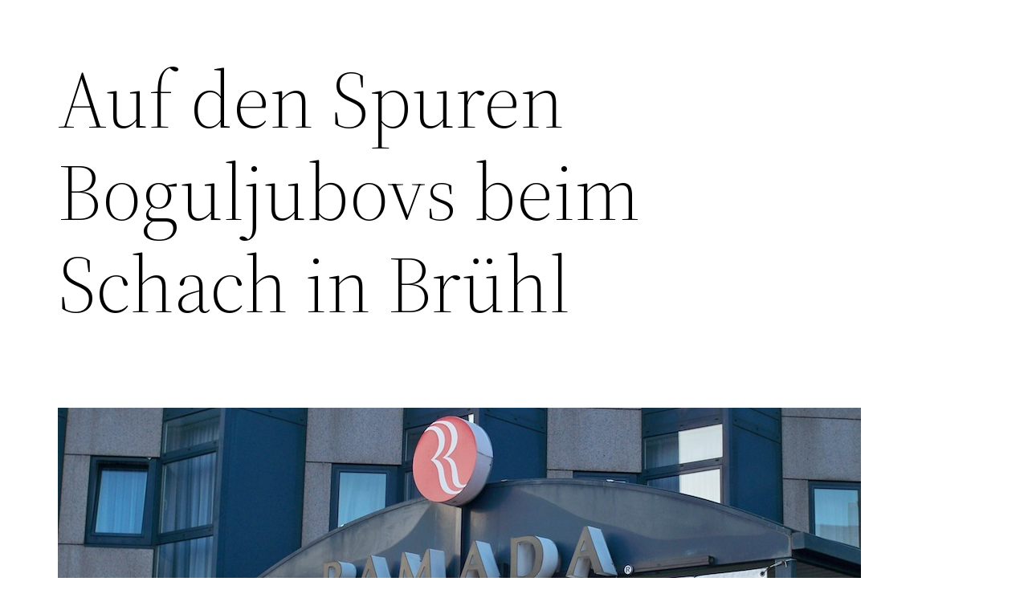

--- FILE ---
content_type: text/html; charset=UTF-8
request_url: https://landesblog-nrw-braucht-das.de/wie-einst-boguljubov-schachturnier-in-bruehl/
body_size: 25382
content:
<!DOCTYPE html>
<html lang="de">
<head>
	<meta charset="UTF-8" />
	<script type="text/javascript">
	window.dataLayer = window.dataLayer || [];

	function gtag() {
		dataLayer.push(arguments);
	}

	gtag("consent", "default", {
		ad_personalization: "denied",
		ad_storage: "denied",
		ad_user_data: "denied",
		analytics_storage: "denied",
		functionality_storage: "denied",
		personalization_storage: "denied",
		security_storage: "granted",
		wait_for_update: 500,
	});
	gtag("set", "ads_data_redaction", true);
	</script>
<script type="text/javascript"
		id="Cookiebot"
		src="https://consent.cookiebot.com/uc.js"
		data-implementation="wp"
		data-cbid="4b9ad15c-5035-49d5-a28f-c7b400b16a96"
						data-culture="DE"
				async	></script>
<meta name="viewport" content="width=device-width, initial-scale=1" />
<meta name='robots' content='index, follow, max-image-preview:large, max-snippet:-1, max-video-preview:-1' />

	<!-- This site is optimized with the Yoast SEO plugin v26.6 - https://yoast.com/wordpress/plugins/seo/ -->
	<meta name="description" content="Lokalreporter Thilo wurde eigens gedrillt, damit er uns vom Schachturnier in Brühl berichtet. Wer fürs Schach ist, muss sich das hier geben." />
	<link rel="canonical" href="https://landesblog-nrw-braucht-das.de/wie-einst-boguljubov-schachturnier-in-bruehl/" />
	<meta property="og:locale" content="de_DE" />
	<meta property="og:type" content="article" />
	<meta property="og:title" content="RAMADA-Cup (Schachturnier) in Brühl 2014" />
	<meta property="og:description" content="Lokalreporter Thilo wurde eigens gedrillt, damit er uns vom Schachturnier in Brühl berichtet. Wer fürs Schach ist, muss sich das hier geben." />
	<meta property="og:url" content="https://landesblog-nrw-braucht-das.de/wie-einst-boguljubov-schachturnier-in-bruehl/" />
	<meta property="og:site_name" content="News aus NRW und der Medienwelt" />
	<meta property="article:published_time" content="2014-03-31T19:58:43+00:00" />
	<meta property="article:modified_time" content="2019-07-18T08:06:53+00:00" />
	<meta property="og:image" content="https://landesblog-nrw-braucht-das.de/wp-content/uploads/2014/03/Hotel-RAMADA-richtet-Schachturnier-in-Brühl-aus.jpg" />
	<meta property="og:image:width" content="1070" />
	<meta property="og:image:height" content="478" />
	<meta property="og:image:type" content="image/jpeg" />
	<meta name="author" content="Thilo" />
	<meta name="twitter:card" content="summary_large_image" />
	<meta name="twitter:creator" content="@thiger89" />
	<meta name="twitter:label1" content="Verfasst von" />
	<meta name="twitter:data1" content="Thilo" />
	<meta name="twitter:label2" content="Geschätzte Lesezeit" />
	<meta name="twitter:data2" content="13 Minuten" />
	<script type="application/ld+json" class="yoast-schema-graph">{"@context":"https://schema.org","@graph":[{"@type":"WebPage","@id":"https://landesblog-nrw-braucht-das.de/wie-einst-boguljubov-schachturnier-in-bruehl/","url":"https://landesblog-nrw-braucht-das.de/wie-einst-boguljubov-schachturnier-in-bruehl/","name":"RAMADA-Cup (Schachturnier) in Brühl 2014","isPartOf":{"@id":"https://landesblog-nrw-braucht-das.de/#website"},"primaryImageOfPage":{"@id":"https://landesblog-nrw-braucht-das.de/wie-einst-boguljubov-schachturnier-in-bruehl/#primaryimage"},"image":{"@id":"https://landesblog-nrw-braucht-das.de/wie-einst-boguljubov-schachturnier-in-bruehl/#primaryimage"},"thumbnailUrl":"https://landesblog-nrw-braucht-das.de/wp-content/uploads/2014/03/Hotel-RAMADA-richtet-Schachturnier-in-Brühl-aus.jpg","datePublished":"2014-03-31T19:58:43+00:00","dateModified":"2019-07-18T08:06:53+00:00","author":{"@id":"https://landesblog-nrw-braucht-das.de/#/schema/person/f0b3c4366228401b915852f712b7cb9b"},"description":"Lokalreporter Thilo wurde eigens gedrillt, damit er uns vom Schachturnier in Brühl berichtet. Wer fürs Schach ist, muss sich das hier geben.","breadcrumb":{"@id":"https://landesblog-nrw-braucht-das.de/wie-einst-boguljubov-schachturnier-in-bruehl/#breadcrumb"},"inLanguage":"de","potentialAction":[{"@type":"ReadAction","target":["https://landesblog-nrw-braucht-das.de/wie-einst-boguljubov-schachturnier-in-bruehl/"]}]},{"@type":"ImageObject","inLanguage":"de","@id":"https://landesblog-nrw-braucht-das.de/wie-einst-boguljubov-schachturnier-in-bruehl/#primaryimage","url":"https://landesblog-nrw-braucht-das.de/wp-content/uploads/2014/03/Hotel-RAMADA-richtet-Schachturnier-in-Brühl-aus.jpg","contentUrl":"https://landesblog-nrw-braucht-das.de/wp-content/uploads/2014/03/Hotel-RAMADA-richtet-Schachturnier-in-Brühl-aus.jpg","width":1070,"height":478,"caption":"Hotel-RAMADA Brühl"},{"@type":"BreadcrumbList","@id":"https://landesblog-nrw-braucht-das.de/wie-einst-boguljubov-schachturnier-in-bruehl/#breadcrumb","itemListElement":[{"@type":"ListItem","position":1,"name":"Startseite","item":"https://landesblog-nrw-braucht-das.de/"},{"@type":"ListItem","position":2,"name":"Auf den Spuren Boguljubovs beim Schach in Brühl"}]},{"@type":"WebSite","@id":"https://landesblog-nrw-braucht-das.de/#website","url":"https://landesblog-nrw-braucht-das.de/","name":"News aus NRW und der Medienwelt","description":"","potentialAction":[{"@type":"SearchAction","target":{"@type":"EntryPoint","urlTemplate":"https://landesblog-nrw-braucht-das.de/?s={search_term_string}"},"query-input":{"@type":"PropertyValueSpecification","valueRequired":true,"valueName":"search_term_string"}}],"inLanguage":"de"},{"@type":"Person","@id":"https://landesblog-nrw-braucht-das.de/#/schema/person/f0b3c4366228401b915852f712b7cb9b","name":"Thilo","sameAs":["https://x.com/thiger89"],"url":"https://landesblog-nrw-braucht-das.de/author/thilo/"}]}</script>
	<!-- / Yoast SEO plugin. -->


<title>RAMADA-Cup (Schachturnier) in Brühl 2014</title>
<link rel="alternate" type="application/rss+xml" title="News aus NRW und der Medienwelt &raquo; Feed" href="https://landesblog-nrw-braucht-das.de/feed/" />
<link rel="alternate" type="application/rss+xml" title="News aus NRW und der Medienwelt &raquo; Kommentar-Feed" href="https://landesblog-nrw-braucht-das.de/comments/feed/" />
<link rel="alternate" title="oEmbed (JSON)" type="application/json+oembed" href="https://landesblog-nrw-braucht-das.de/wp-json/oembed/1.0/embed?url=https%3A%2F%2Flandesblog-nrw-braucht-das.de%2Fwie-einst-boguljubov-schachturnier-in-bruehl%2F" />
<link rel="alternate" title="oEmbed (XML)" type="text/xml+oembed" href="https://landesblog-nrw-braucht-das.de/wp-json/oembed/1.0/embed?url=https%3A%2F%2Flandesblog-nrw-braucht-das.de%2Fwie-einst-boguljubov-schachturnier-in-bruehl%2F&#038;format=xml" />
<style id='wp-img-auto-sizes-contain-inline-css'>
img:is([sizes=auto i],[sizes^="auto," i]){contain-intrinsic-size:3000px 1500px}
/*# sourceURL=wp-img-auto-sizes-contain-inline-css */
</style>
<style id='wp-block-post-title-inline-css'>
.wp-block-post-title{box-sizing:border-box;word-break:break-word}.wp-block-post-title :where(a){display:inline-block;font-family:inherit;font-size:inherit;font-style:inherit;font-weight:inherit;letter-spacing:inherit;line-height:inherit;text-decoration:inherit}
/*# sourceURL=https://landesblog-nrw-braucht-das.de/wp-includes/blocks/post-title/style.min.css */
</style>
<style id='wp-block-post-featured-image-inline-css'>
.wp-block-post-featured-image{margin-left:0;margin-right:0}.wp-block-post-featured-image a{display:block;height:100%}.wp-block-post-featured-image :where(img){box-sizing:border-box;height:auto;max-width:100%;vertical-align:bottom;width:100%}.wp-block-post-featured-image.alignfull img,.wp-block-post-featured-image.alignwide img{width:100%}.wp-block-post-featured-image .wp-block-post-featured-image__overlay.has-background-dim{background-color:#000;inset:0;position:absolute}.wp-block-post-featured-image{position:relative}.wp-block-post-featured-image .wp-block-post-featured-image__overlay.has-background-gradient{background-color:initial}.wp-block-post-featured-image .wp-block-post-featured-image__overlay.has-background-dim-0{opacity:0}.wp-block-post-featured-image .wp-block-post-featured-image__overlay.has-background-dim-10{opacity:.1}.wp-block-post-featured-image .wp-block-post-featured-image__overlay.has-background-dim-20{opacity:.2}.wp-block-post-featured-image .wp-block-post-featured-image__overlay.has-background-dim-30{opacity:.3}.wp-block-post-featured-image .wp-block-post-featured-image__overlay.has-background-dim-40{opacity:.4}.wp-block-post-featured-image .wp-block-post-featured-image__overlay.has-background-dim-50{opacity:.5}.wp-block-post-featured-image .wp-block-post-featured-image__overlay.has-background-dim-60{opacity:.6}.wp-block-post-featured-image .wp-block-post-featured-image__overlay.has-background-dim-70{opacity:.7}.wp-block-post-featured-image .wp-block-post-featured-image__overlay.has-background-dim-80{opacity:.8}.wp-block-post-featured-image .wp-block-post-featured-image__overlay.has-background-dim-90{opacity:.9}.wp-block-post-featured-image .wp-block-post-featured-image__overlay.has-background-dim-100{opacity:1}.wp-block-post-featured-image:where(.alignleft,.alignright){width:100%}
/*# sourceURL=https://landesblog-nrw-braucht-das.de/wp-includes/blocks/post-featured-image/style.min.css */
</style>
<style id='wp-block-separator-inline-css'>
@charset "UTF-8";.wp-block-separator{border:none;border-top:2px solid}:root :where(.wp-block-separator.is-style-dots){height:auto;line-height:1;text-align:center}:root :where(.wp-block-separator.is-style-dots):before{color:currentColor;content:"···";font-family:serif;font-size:1.5em;letter-spacing:2em;padding-left:2em}.wp-block-separator.is-style-dots{background:none!important;border:none!important}
/*# sourceURL=https://landesblog-nrw-braucht-das.de/wp-includes/blocks/separator/style.min.css */
</style>
<style id='wp-block-separator-theme-inline-css'>
.wp-block-separator.has-css-opacity{opacity:.4}.wp-block-separator{border:none;border-bottom:2px solid;margin-left:auto;margin-right:auto}.wp-block-separator.has-alpha-channel-opacity{opacity:1}.wp-block-separator:not(.is-style-wide):not(.is-style-dots){width:100px}.wp-block-separator.has-background:not(.is-style-dots){border-bottom:none;height:1px}.wp-block-separator.has-background:not(.is-style-wide):not(.is-style-dots){height:2px}
/*# sourceURL=https://landesblog-nrw-braucht-das.de/wp-includes/blocks/separator/theme.min.css */
</style>
<style id='wp-block-group-inline-css'>
.wp-block-group{box-sizing:border-box}:where(.wp-block-group.wp-block-group-is-layout-constrained){position:relative}
/*# sourceURL=https://landesblog-nrw-braucht-das.de/wp-includes/blocks/group/style.min.css */
</style>
<style id='wp-block-group-theme-inline-css'>
:where(.wp-block-group.has-background){padding:1.25em 2.375em}
/*# sourceURL=https://landesblog-nrw-braucht-das.de/wp-includes/blocks/group/theme.min.css */
</style>
<style id='wp-block-spacer-inline-css'>
.wp-block-spacer{clear:both}
/*# sourceURL=https://landesblog-nrw-braucht-das.de/wp-includes/blocks/spacer/style.min.css */
</style>
<style id='wp-block-post-content-inline-css'>
.wp-block-post-content{display:flow-root}
/*# sourceURL=https://landesblog-nrw-braucht-das.de/wp-includes/blocks/post-content/style.min.css */
</style>
<style id='wp-block-post-date-inline-css'>
.wp-block-post-date{box-sizing:border-box}
/*# sourceURL=https://landesblog-nrw-braucht-das.de/wp-includes/blocks/post-date/style.min.css */
</style>
<style id='wp-block-post-author-inline-css'>
.wp-block-post-author{box-sizing:border-box;display:flex;flex-wrap:wrap}.wp-block-post-author__byline{font-size:.5em;margin-bottom:0;margin-top:0;width:100%}.wp-block-post-author__avatar{margin-right:1em}.wp-block-post-author__bio{font-size:.7em;margin-bottom:.7em}.wp-block-post-author__content{flex-basis:0;flex-grow:1}.wp-block-post-author__name{margin:0}
/*# sourceURL=https://landesblog-nrw-braucht-das.de/wp-includes/blocks/post-author/style.min.css */
</style>
<style id='wp-block-post-terms-inline-css'>
.wp-block-post-terms{box-sizing:border-box}.wp-block-post-terms .wp-block-post-terms__separator{white-space:pre-wrap}
/*# sourceURL=https://landesblog-nrw-braucht-das.de/wp-includes/blocks/post-terms/style.min.css */
</style>
<style id='wp-block-navigation-link-inline-css'>
.wp-block-navigation .wp-block-navigation-item__label{overflow-wrap:break-word}.wp-block-navigation .wp-block-navigation-item__description{display:none}.link-ui-tools{outline:1px solid #f0f0f0;padding:8px}.link-ui-block-inserter{padding-top:8px}.link-ui-block-inserter__back{margin-left:8px;text-transform:uppercase}
/*# sourceURL=https://landesblog-nrw-braucht-das.de/wp-includes/blocks/navigation-link/style.min.css */
</style>
<style id='wp-block-navigation-inline-css'>
.wp-block-navigation{position:relative}.wp-block-navigation ul{margin-bottom:0;margin-left:0;margin-top:0;padding-left:0}.wp-block-navigation ul,.wp-block-navigation ul li{list-style:none;padding:0}.wp-block-navigation .wp-block-navigation-item{align-items:center;background-color:inherit;display:flex;position:relative}.wp-block-navigation .wp-block-navigation-item .wp-block-navigation__submenu-container:empty{display:none}.wp-block-navigation .wp-block-navigation-item__content{display:block;z-index:1}.wp-block-navigation .wp-block-navigation-item__content.wp-block-navigation-item__content{color:inherit}.wp-block-navigation.has-text-decoration-underline .wp-block-navigation-item__content,.wp-block-navigation.has-text-decoration-underline .wp-block-navigation-item__content:active,.wp-block-navigation.has-text-decoration-underline .wp-block-navigation-item__content:focus{text-decoration:underline}.wp-block-navigation.has-text-decoration-line-through .wp-block-navigation-item__content,.wp-block-navigation.has-text-decoration-line-through .wp-block-navigation-item__content:active,.wp-block-navigation.has-text-decoration-line-through .wp-block-navigation-item__content:focus{text-decoration:line-through}.wp-block-navigation :where(a),.wp-block-navigation :where(a:active),.wp-block-navigation :where(a:focus){text-decoration:none}.wp-block-navigation .wp-block-navigation__submenu-icon{align-self:center;background-color:inherit;border:none;color:currentColor;display:inline-block;font-size:inherit;height:.6em;line-height:0;margin-left:.25em;padding:0;width:.6em}.wp-block-navigation .wp-block-navigation__submenu-icon svg{display:inline-block;stroke:currentColor;height:inherit;margin-top:.075em;width:inherit}.wp-block-navigation{--navigation-layout-justification-setting:flex-start;--navigation-layout-direction:row;--navigation-layout-wrap:wrap;--navigation-layout-justify:flex-start;--navigation-layout-align:center}.wp-block-navigation.is-vertical{--navigation-layout-direction:column;--navigation-layout-justify:initial;--navigation-layout-align:flex-start}.wp-block-navigation.no-wrap{--navigation-layout-wrap:nowrap}.wp-block-navigation.items-justified-center{--navigation-layout-justification-setting:center;--navigation-layout-justify:center}.wp-block-navigation.items-justified-center.is-vertical{--navigation-layout-align:center}.wp-block-navigation.items-justified-right{--navigation-layout-justification-setting:flex-end;--navigation-layout-justify:flex-end}.wp-block-navigation.items-justified-right.is-vertical{--navigation-layout-align:flex-end}.wp-block-navigation.items-justified-space-between{--navigation-layout-justification-setting:space-between;--navigation-layout-justify:space-between}.wp-block-navigation .has-child .wp-block-navigation__submenu-container{align-items:normal;background-color:inherit;color:inherit;display:flex;flex-direction:column;opacity:0;position:absolute;z-index:2}@media not (prefers-reduced-motion){.wp-block-navigation .has-child .wp-block-navigation__submenu-container{transition:opacity .1s linear}}.wp-block-navigation .has-child .wp-block-navigation__submenu-container{height:0;overflow:hidden;visibility:hidden;width:0}.wp-block-navigation .has-child .wp-block-navigation__submenu-container>.wp-block-navigation-item>.wp-block-navigation-item__content{display:flex;flex-grow:1;padding:.5em 1em}.wp-block-navigation .has-child .wp-block-navigation__submenu-container>.wp-block-navigation-item>.wp-block-navigation-item__content .wp-block-navigation__submenu-icon{margin-left:auto;margin-right:0}.wp-block-navigation .has-child .wp-block-navigation__submenu-container .wp-block-navigation-item__content{margin:0}.wp-block-navigation .has-child .wp-block-navigation__submenu-container{left:-1px;top:100%}@media (min-width:782px){.wp-block-navigation .has-child .wp-block-navigation__submenu-container .wp-block-navigation__submenu-container{left:100%;top:-1px}.wp-block-navigation .has-child .wp-block-navigation__submenu-container .wp-block-navigation__submenu-container:before{background:#0000;content:"";display:block;height:100%;position:absolute;right:100%;width:.5em}.wp-block-navigation .has-child .wp-block-navigation__submenu-container .wp-block-navigation__submenu-icon{margin-right:.25em}.wp-block-navigation .has-child .wp-block-navigation__submenu-container .wp-block-navigation__submenu-icon svg{transform:rotate(-90deg)}}.wp-block-navigation .has-child .wp-block-navigation-submenu__toggle[aria-expanded=true]~.wp-block-navigation__submenu-container,.wp-block-navigation .has-child:not(.open-on-click):hover>.wp-block-navigation__submenu-container,.wp-block-navigation .has-child:not(.open-on-click):not(.open-on-hover-click):focus-within>.wp-block-navigation__submenu-container{height:auto;min-width:200px;opacity:1;overflow:visible;visibility:visible;width:auto}.wp-block-navigation.has-background .has-child .wp-block-navigation__submenu-container{left:0;top:100%}@media (min-width:782px){.wp-block-navigation.has-background .has-child .wp-block-navigation__submenu-container .wp-block-navigation__submenu-container{left:100%;top:0}}.wp-block-navigation-submenu{display:flex;position:relative}.wp-block-navigation-submenu .wp-block-navigation__submenu-icon svg{stroke:currentColor}button.wp-block-navigation-item__content{background-color:initial;border:none;color:currentColor;font-family:inherit;font-size:inherit;font-style:inherit;font-weight:inherit;letter-spacing:inherit;line-height:inherit;text-align:left;text-transform:inherit}.wp-block-navigation-submenu__toggle{cursor:pointer}.wp-block-navigation-submenu__toggle[aria-expanded=true]+.wp-block-navigation__submenu-icon>svg,.wp-block-navigation-submenu__toggle[aria-expanded=true]>svg{transform:rotate(180deg)}.wp-block-navigation-item.open-on-click .wp-block-navigation-submenu__toggle{padding-left:0;padding-right:.85em}.wp-block-navigation-item.open-on-click .wp-block-navigation-submenu__toggle+.wp-block-navigation__submenu-icon{margin-left:-.6em;pointer-events:none}.wp-block-navigation-item.open-on-click button.wp-block-navigation-item__content:not(.wp-block-navigation-submenu__toggle){padding:0}.wp-block-navigation .wp-block-page-list,.wp-block-navigation__container,.wp-block-navigation__responsive-close,.wp-block-navigation__responsive-container,.wp-block-navigation__responsive-container-content,.wp-block-navigation__responsive-dialog{gap:inherit}:where(.wp-block-navigation.has-background .wp-block-navigation-item a:not(.wp-element-button)),:where(.wp-block-navigation.has-background .wp-block-navigation-submenu a:not(.wp-element-button)){padding:.5em 1em}:where(.wp-block-navigation .wp-block-navigation__submenu-container .wp-block-navigation-item a:not(.wp-element-button)),:where(.wp-block-navigation .wp-block-navigation__submenu-container .wp-block-navigation-submenu a:not(.wp-element-button)),:where(.wp-block-navigation .wp-block-navigation__submenu-container .wp-block-navigation-submenu button.wp-block-navigation-item__content),:where(.wp-block-navigation .wp-block-navigation__submenu-container .wp-block-pages-list__item button.wp-block-navigation-item__content){padding:.5em 1em}.wp-block-navigation.items-justified-right .wp-block-navigation__container .has-child .wp-block-navigation__submenu-container,.wp-block-navigation.items-justified-right .wp-block-page-list>.has-child .wp-block-navigation__submenu-container,.wp-block-navigation.items-justified-space-between .wp-block-page-list>.has-child:last-child .wp-block-navigation__submenu-container,.wp-block-navigation.items-justified-space-between>.wp-block-navigation__container>.has-child:last-child .wp-block-navigation__submenu-container{left:auto;right:0}.wp-block-navigation.items-justified-right .wp-block-navigation__container .has-child .wp-block-navigation__submenu-container .wp-block-navigation__submenu-container,.wp-block-navigation.items-justified-right .wp-block-page-list>.has-child .wp-block-navigation__submenu-container .wp-block-navigation__submenu-container,.wp-block-navigation.items-justified-space-between .wp-block-page-list>.has-child:last-child .wp-block-navigation__submenu-container .wp-block-navigation__submenu-container,.wp-block-navigation.items-justified-space-between>.wp-block-navigation__container>.has-child:last-child .wp-block-navigation__submenu-container .wp-block-navigation__submenu-container{left:-1px;right:-1px}@media (min-width:782px){.wp-block-navigation.items-justified-right .wp-block-navigation__container .has-child .wp-block-navigation__submenu-container .wp-block-navigation__submenu-container,.wp-block-navigation.items-justified-right .wp-block-page-list>.has-child .wp-block-navigation__submenu-container .wp-block-navigation__submenu-container,.wp-block-navigation.items-justified-space-between .wp-block-page-list>.has-child:last-child .wp-block-navigation__submenu-container .wp-block-navigation__submenu-container,.wp-block-navigation.items-justified-space-between>.wp-block-navigation__container>.has-child:last-child .wp-block-navigation__submenu-container .wp-block-navigation__submenu-container{left:auto;right:100%}}.wp-block-navigation:not(.has-background) .wp-block-navigation__submenu-container{background-color:#fff;border:1px solid #00000026}.wp-block-navigation.has-background .wp-block-navigation__submenu-container{background-color:inherit}.wp-block-navigation:not(.has-text-color) .wp-block-navigation__submenu-container{color:#000}.wp-block-navigation__container{align-items:var(--navigation-layout-align,initial);display:flex;flex-direction:var(--navigation-layout-direction,initial);flex-wrap:var(--navigation-layout-wrap,wrap);justify-content:var(--navigation-layout-justify,initial);list-style:none;margin:0;padding-left:0}.wp-block-navigation__container .is-responsive{display:none}.wp-block-navigation__container:only-child,.wp-block-page-list:only-child{flex-grow:1}@keyframes overlay-menu__fade-in-animation{0%{opacity:0;transform:translateY(.5em)}to{opacity:1;transform:translateY(0)}}.wp-block-navigation__responsive-container{bottom:0;display:none;left:0;position:fixed;right:0;top:0}.wp-block-navigation__responsive-container :where(.wp-block-navigation-item a){color:inherit}.wp-block-navigation__responsive-container .wp-block-navigation__responsive-container-content{align-items:var(--navigation-layout-align,initial);display:flex;flex-direction:var(--navigation-layout-direction,initial);flex-wrap:var(--navigation-layout-wrap,wrap);justify-content:var(--navigation-layout-justify,initial)}.wp-block-navigation__responsive-container:not(.is-menu-open.is-menu-open){background-color:inherit!important;color:inherit!important}.wp-block-navigation__responsive-container.is-menu-open{background-color:inherit;display:flex;flex-direction:column}@media not (prefers-reduced-motion){.wp-block-navigation__responsive-container.is-menu-open{animation:overlay-menu__fade-in-animation .1s ease-out;animation-fill-mode:forwards}}.wp-block-navigation__responsive-container.is-menu-open{overflow:auto;padding:clamp(1rem,var(--wp--style--root--padding-top),20rem) clamp(1rem,var(--wp--style--root--padding-right),20rem) clamp(1rem,var(--wp--style--root--padding-bottom),20rem) clamp(1rem,var(--wp--style--root--padding-left),20rem);z-index:100000}.wp-block-navigation__responsive-container.is-menu-open .wp-block-navigation__responsive-container-content{align-items:var(--navigation-layout-justification-setting,inherit);display:flex;flex-direction:column;flex-wrap:nowrap;overflow:visible;padding-top:calc(2rem + 24px)}.wp-block-navigation__responsive-container.is-menu-open .wp-block-navigation__responsive-container-content,.wp-block-navigation__responsive-container.is-menu-open .wp-block-navigation__responsive-container-content .wp-block-navigation__container,.wp-block-navigation__responsive-container.is-menu-open .wp-block-navigation__responsive-container-content .wp-block-page-list{justify-content:flex-start}.wp-block-navigation__responsive-container.is-menu-open .wp-block-navigation__responsive-container-content .wp-block-navigation__submenu-icon{display:none}.wp-block-navigation__responsive-container.is-menu-open .wp-block-navigation__responsive-container-content .has-child .wp-block-navigation__submenu-container{border:none;height:auto;min-width:200px;opacity:1;overflow:initial;padding-left:2rem;padding-right:2rem;position:static;visibility:visible;width:auto}.wp-block-navigation__responsive-container.is-menu-open .wp-block-navigation__responsive-container-content .wp-block-navigation__container,.wp-block-navigation__responsive-container.is-menu-open .wp-block-navigation__responsive-container-content .wp-block-navigation__submenu-container{gap:inherit}.wp-block-navigation__responsive-container.is-menu-open .wp-block-navigation__responsive-container-content .wp-block-navigation__submenu-container{padding-top:var(--wp--style--block-gap,2em)}.wp-block-navigation__responsive-container.is-menu-open .wp-block-navigation__responsive-container-content .wp-block-navigation-item__content{padding:0}.wp-block-navigation__responsive-container.is-menu-open .wp-block-navigation__responsive-container-content .wp-block-navigation-item,.wp-block-navigation__responsive-container.is-menu-open .wp-block-navigation__responsive-container-content .wp-block-navigation__container,.wp-block-navigation__responsive-container.is-menu-open .wp-block-navigation__responsive-container-content .wp-block-page-list{align-items:var(--navigation-layout-justification-setting,initial);display:flex;flex-direction:column}.wp-block-navigation__responsive-container.is-menu-open .wp-block-navigation-item,.wp-block-navigation__responsive-container.is-menu-open .wp-block-navigation-item .wp-block-navigation__submenu-container,.wp-block-navigation__responsive-container.is-menu-open .wp-block-navigation__container,.wp-block-navigation__responsive-container.is-menu-open .wp-block-page-list{background:#0000!important;color:inherit!important}.wp-block-navigation__responsive-container.is-menu-open .wp-block-navigation__submenu-container.wp-block-navigation__submenu-container.wp-block-navigation__submenu-container.wp-block-navigation__submenu-container{left:auto;right:auto}@media (min-width:600px){.wp-block-navigation__responsive-container:not(.hidden-by-default):not(.is-menu-open){background-color:inherit;display:block;position:relative;width:100%;z-index:auto}.wp-block-navigation__responsive-container:not(.hidden-by-default):not(.is-menu-open) .wp-block-navigation__responsive-container-close{display:none}.wp-block-navigation__responsive-container.is-menu-open .wp-block-navigation__submenu-container.wp-block-navigation__submenu-container.wp-block-navigation__submenu-container.wp-block-navigation__submenu-container{left:0}}.wp-block-navigation:not(.has-background) .wp-block-navigation__responsive-container.is-menu-open{background-color:#fff}.wp-block-navigation:not(.has-text-color) .wp-block-navigation__responsive-container.is-menu-open{color:#000}.wp-block-navigation__toggle_button_label{font-size:1rem;font-weight:700}.wp-block-navigation__responsive-container-close,.wp-block-navigation__responsive-container-open{background:#0000;border:none;color:currentColor;cursor:pointer;margin:0;padding:0;text-transform:inherit;vertical-align:middle}.wp-block-navigation__responsive-container-close svg,.wp-block-navigation__responsive-container-open svg{fill:currentColor;display:block;height:24px;pointer-events:none;width:24px}.wp-block-navigation__responsive-container-open{display:flex}.wp-block-navigation__responsive-container-open.wp-block-navigation__responsive-container-open.wp-block-navigation__responsive-container-open{font-family:inherit;font-size:inherit;font-weight:inherit}@media (min-width:600px){.wp-block-navigation__responsive-container-open:not(.always-shown){display:none}}.wp-block-navigation__responsive-container-close{position:absolute;right:0;top:0;z-index:2}.wp-block-navigation__responsive-container-close.wp-block-navigation__responsive-container-close.wp-block-navigation__responsive-container-close{font-family:inherit;font-size:inherit;font-weight:inherit}.wp-block-navigation__responsive-close{width:100%}.has-modal-open .wp-block-navigation__responsive-close{margin-left:auto;margin-right:auto;max-width:var(--wp--style--global--wide-size,100%)}.wp-block-navigation__responsive-close:focus{outline:none}.is-menu-open .wp-block-navigation__responsive-close,.is-menu-open .wp-block-navigation__responsive-container-content,.is-menu-open .wp-block-navigation__responsive-dialog{box-sizing:border-box}.wp-block-navigation__responsive-dialog{position:relative}.has-modal-open .admin-bar .is-menu-open .wp-block-navigation__responsive-dialog{margin-top:46px}@media (min-width:782px){.has-modal-open .admin-bar .is-menu-open .wp-block-navigation__responsive-dialog{margin-top:32px}}html.has-modal-open{overflow:hidden}
/*# sourceURL=https://landesblog-nrw-braucht-das.de/wp-includes/blocks/navigation/style.min.css */
</style>
<style id='wp-block-template-part-theme-inline-css'>
:root :where(.wp-block-template-part.has-background){margin-bottom:0;margin-top:0;padding:1.25em 2.375em}
/*# sourceURL=https://landesblog-nrw-braucht-das.de/wp-includes/blocks/template-part/theme.min.css */
</style>
<link rel='stylesheet' id='pt-cv-public-style-css' href='https://landesblog-nrw-braucht-das.de/wp-content/plugins/content-views-query-and-display-post-page/public/assets/css/cv.css?ver=4.2.1' media='all' />
<style id='wp-emoji-styles-inline-css'>

	img.wp-smiley, img.emoji {
		display: inline !important;
		border: none !important;
		box-shadow: none !important;
		height: 1em !important;
		width: 1em !important;
		margin: 0 0.07em !important;
		vertical-align: -0.1em !important;
		background: none !important;
		padding: 0 !important;
	}
/*# sourceURL=wp-emoji-styles-inline-css */
</style>
<style id='wp-block-library-inline-css'>
:root{--wp-block-synced-color:#7a00df;--wp-block-synced-color--rgb:122,0,223;--wp-bound-block-color:var(--wp-block-synced-color);--wp-editor-canvas-background:#ddd;--wp-admin-theme-color:#007cba;--wp-admin-theme-color--rgb:0,124,186;--wp-admin-theme-color-darker-10:#006ba1;--wp-admin-theme-color-darker-10--rgb:0,107,160.5;--wp-admin-theme-color-darker-20:#005a87;--wp-admin-theme-color-darker-20--rgb:0,90,135;--wp-admin-border-width-focus:2px}@media (min-resolution:192dpi){:root{--wp-admin-border-width-focus:1.5px}}.wp-element-button{cursor:pointer}:root .has-very-light-gray-background-color{background-color:#eee}:root .has-very-dark-gray-background-color{background-color:#313131}:root .has-very-light-gray-color{color:#eee}:root .has-very-dark-gray-color{color:#313131}:root .has-vivid-green-cyan-to-vivid-cyan-blue-gradient-background{background:linear-gradient(135deg,#00d084,#0693e3)}:root .has-purple-crush-gradient-background{background:linear-gradient(135deg,#34e2e4,#4721fb 50%,#ab1dfe)}:root .has-hazy-dawn-gradient-background{background:linear-gradient(135deg,#faaca8,#dad0ec)}:root .has-subdued-olive-gradient-background{background:linear-gradient(135deg,#fafae1,#67a671)}:root .has-atomic-cream-gradient-background{background:linear-gradient(135deg,#fdd79a,#004a59)}:root .has-nightshade-gradient-background{background:linear-gradient(135deg,#330968,#31cdcf)}:root .has-midnight-gradient-background{background:linear-gradient(135deg,#020381,#2874fc)}:root{--wp--preset--font-size--normal:16px;--wp--preset--font-size--huge:42px}.has-regular-font-size{font-size:1em}.has-larger-font-size{font-size:2.625em}.has-normal-font-size{font-size:var(--wp--preset--font-size--normal)}.has-huge-font-size{font-size:var(--wp--preset--font-size--huge)}.has-text-align-center{text-align:center}.has-text-align-left{text-align:left}.has-text-align-right{text-align:right}.has-fit-text{white-space:nowrap!important}#end-resizable-editor-section{display:none}.aligncenter{clear:both}.items-justified-left{justify-content:flex-start}.items-justified-center{justify-content:center}.items-justified-right{justify-content:flex-end}.items-justified-space-between{justify-content:space-between}.screen-reader-text{border:0;clip-path:inset(50%);height:1px;margin:-1px;overflow:hidden;padding:0;position:absolute;width:1px;word-wrap:normal!important}.screen-reader-text:focus{background-color:#ddd;clip-path:none;color:#444;display:block;font-size:1em;height:auto;left:5px;line-height:normal;padding:15px 23px 14px;text-decoration:none;top:5px;width:auto;z-index:100000}html :where(.has-border-color){border-style:solid}html :where([style*=border-top-color]){border-top-style:solid}html :where([style*=border-right-color]){border-right-style:solid}html :where([style*=border-bottom-color]){border-bottom-style:solid}html :where([style*=border-left-color]){border-left-style:solid}html :where([style*=border-width]){border-style:solid}html :where([style*=border-top-width]){border-top-style:solid}html :where([style*=border-right-width]){border-right-style:solid}html :where([style*=border-bottom-width]){border-bottom-style:solid}html :where([style*=border-left-width]){border-left-style:solid}html :where(img[class*=wp-image-]){height:auto;max-width:100%}:where(figure){margin:0 0 1em}html :where(.is-position-sticky){--wp-admin--admin-bar--position-offset:var(--wp-admin--admin-bar--height,0px)}@media screen and (max-width:600px){html :where(.is-position-sticky){--wp-admin--admin-bar--position-offset:0px}}
/*# sourceURL=/wp-includes/css/dist/block-library/common.min.css */
</style>
<style id='global-styles-inline-css'>
:root{--wp--preset--aspect-ratio--square: 1;--wp--preset--aspect-ratio--4-3: 4/3;--wp--preset--aspect-ratio--3-4: 3/4;--wp--preset--aspect-ratio--3-2: 3/2;--wp--preset--aspect-ratio--2-3: 2/3;--wp--preset--aspect-ratio--16-9: 16/9;--wp--preset--aspect-ratio--9-16: 9/16;--wp--preset--color--black: #000000;--wp--preset--color--cyan-bluish-gray: #abb8c3;--wp--preset--color--white: #ffffff;--wp--preset--color--pale-pink: #f78da7;--wp--preset--color--vivid-red: #cf2e2e;--wp--preset--color--luminous-vivid-orange: #ff6900;--wp--preset--color--luminous-vivid-amber: #fcb900;--wp--preset--color--light-green-cyan: #7bdcb5;--wp--preset--color--vivid-green-cyan: #00d084;--wp--preset--color--pale-cyan-blue: #8ed1fc;--wp--preset--color--vivid-cyan-blue: #0693e3;--wp--preset--color--vivid-purple: #9b51e0;--wp--preset--color--foreground: #000000;--wp--preset--color--background: #ffffff;--wp--preset--color--primary: #1a4548;--wp--preset--color--secondary: #ffe2c7;--wp--preset--color--tertiary: #F6F6F6;--wp--preset--gradient--vivid-cyan-blue-to-vivid-purple: linear-gradient(135deg,rgb(6,147,227) 0%,rgb(155,81,224) 100%);--wp--preset--gradient--light-green-cyan-to-vivid-green-cyan: linear-gradient(135deg,rgb(122,220,180) 0%,rgb(0,208,130) 100%);--wp--preset--gradient--luminous-vivid-amber-to-luminous-vivid-orange: linear-gradient(135deg,rgb(252,185,0) 0%,rgb(255,105,0) 100%);--wp--preset--gradient--luminous-vivid-orange-to-vivid-red: linear-gradient(135deg,rgb(255,105,0) 0%,rgb(207,46,46) 100%);--wp--preset--gradient--very-light-gray-to-cyan-bluish-gray: linear-gradient(135deg,rgb(238,238,238) 0%,rgb(169,184,195) 100%);--wp--preset--gradient--cool-to-warm-spectrum: linear-gradient(135deg,rgb(74,234,220) 0%,rgb(151,120,209) 20%,rgb(207,42,186) 40%,rgb(238,44,130) 60%,rgb(251,105,98) 80%,rgb(254,248,76) 100%);--wp--preset--gradient--blush-light-purple: linear-gradient(135deg,rgb(255,206,236) 0%,rgb(152,150,240) 100%);--wp--preset--gradient--blush-bordeaux: linear-gradient(135deg,rgb(254,205,165) 0%,rgb(254,45,45) 50%,rgb(107,0,62) 100%);--wp--preset--gradient--luminous-dusk: linear-gradient(135deg,rgb(255,203,112) 0%,rgb(199,81,192) 50%,rgb(65,88,208) 100%);--wp--preset--gradient--pale-ocean: linear-gradient(135deg,rgb(255,245,203) 0%,rgb(182,227,212) 50%,rgb(51,167,181) 100%);--wp--preset--gradient--electric-grass: linear-gradient(135deg,rgb(202,248,128) 0%,rgb(113,206,126) 100%);--wp--preset--gradient--midnight: linear-gradient(135deg,rgb(2,3,129) 0%,rgb(40,116,252) 100%);--wp--preset--gradient--vertical-secondary-to-tertiary: linear-gradient(to bottom,var(--wp--preset--color--secondary) 0%,var(--wp--preset--color--tertiary) 100%);--wp--preset--gradient--vertical-secondary-to-background: linear-gradient(to bottom,var(--wp--preset--color--secondary) 0%,var(--wp--preset--color--background) 100%);--wp--preset--gradient--vertical-tertiary-to-background: linear-gradient(to bottom,var(--wp--preset--color--tertiary) 0%,var(--wp--preset--color--background) 100%);--wp--preset--gradient--diagonal-primary-to-foreground: linear-gradient(to bottom right,var(--wp--preset--color--primary) 0%,var(--wp--preset--color--foreground) 100%);--wp--preset--gradient--diagonal-secondary-to-background: linear-gradient(to bottom right,var(--wp--preset--color--secondary) 50%,var(--wp--preset--color--background) 50%);--wp--preset--gradient--diagonal-background-to-secondary: linear-gradient(to bottom right,var(--wp--preset--color--background) 50%,var(--wp--preset--color--secondary) 50%);--wp--preset--gradient--diagonal-tertiary-to-background: linear-gradient(to bottom right,var(--wp--preset--color--tertiary) 50%,var(--wp--preset--color--background) 50%);--wp--preset--gradient--diagonal-background-to-tertiary: linear-gradient(to bottom right,var(--wp--preset--color--background) 50%,var(--wp--preset--color--tertiary) 50%);--wp--preset--font-size--small: 1rem;--wp--preset--font-size--medium: 1.125rem;--wp--preset--font-size--large: 1.75rem;--wp--preset--font-size--x-large: clamp(1.75rem, 3vw, 2.25rem);--wp--preset--font-family--system-font: -apple-system,BlinkMacSystemFont,"Segoe UI",Roboto,Oxygen-Sans,Ubuntu,Cantarell,"Helvetica Neue",sans-serif;--wp--preset--font-family--source-serif-pro: "Source Serif Pro", serif;--wp--preset--spacing--20: 0.44rem;--wp--preset--spacing--30: 0.67rem;--wp--preset--spacing--40: 1rem;--wp--preset--spacing--50: 1.5rem;--wp--preset--spacing--60: 2.25rem;--wp--preset--spacing--70: 3.38rem;--wp--preset--spacing--80: 5.06rem;--wp--preset--shadow--natural: 6px 6px 9px rgba(0, 0, 0, 0.2);--wp--preset--shadow--deep: 12px 12px 50px rgba(0, 0, 0, 0.4);--wp--preset--shadow--sharp: 6px 6px 0px rgba(0, 0, 0, 0.2);--wp--preset--shadow--outlined: 6px 6px 0px -3px rgb(255, 255, 255), 6px 6px rgb(0, 0, 0);--wp--preset--shadow--crisp: 6px 6px 0px rgb(0, 0, 0);--wp--custom--spacing--small: max(1.25rem, 5vw);--wp--custom--spacing--medium: clamp(2rem, 8vw, calc(4 * var(--wp--style--block-gap)));--wp--custom--spacing--large: clamp(4rem, 10vw, 8rem);--wp--custom--spacing--outer: var(--wp--custom--spacing--small, 1.25rem);--wp--custom--typography--font-size--huge: clamp(2.25rem, 4vw, 2.75rem);--wp--custom--typography--font-size--gigantic: clamp(2.75rem, 6vw, 3.25rem);--wp--custom--typography--font-size--colossal: clamp(3.25rem, 8vw, 6.25rem);--wp--custom--typography--line-height--tiny: 1.15;--wp--custom--typography--line-height--small: 1.2;--wp--custom--typography--line-height--medium: 1.4;--wp--custom--typography--line-height--normal: 1.6;}:root { --wp--style--global--content-size: 650px;--wp--style--global--wide-size: 1000px; }:where(body) { margin: 0; }.wp-site-blocks > .alignleft { float: left; margin-right: 2em; }.wp-site-blocks > .alignright { float: right; margin-left: 2em; }.wp-site-blocks > .aligncenter { justify-content: center; margin-left: auto; margin-right: auto; }:where(.wp-site-blocks) > * { margin-block-start: 1.5rem; margin-block-end: 0; }:where(.wp-site-blocks) > :first-child { margin-block-start: 0; }:where(.wp-site-blocks) > :last-child { margin-block-end: 0; }:root { --wp--style--block-gap: 1.5rem; }:root :where(.is-layout-flow) > :first-child{margin-block-start: 0;}:root :where(.is-layout-flow) > :last-child{margin-block-end: 0;}:root :where(.is-layout-flow) > *{margin-block-start: 1.5rem;margin-block-end: 0;}:root :where(.is-layout-constrained) > :first-child{margin-block-start: 0;}:root :where(.is-layout-constrained) > :last-child{margin-block-end: 0;}:root :where(.is-layout-constrained) > *{margin-block-start: 1.5rem;margin-block-end: 0;}:root :where(.is-layout-flex){gap: 1.5rem;}:root :where(.is-layout-grid){gap: 1.5rem;}.is-layout-flow > .alignleft{float: left;margin-inline-start: 0;margin-inline-end: 2em;}.is-layout-flow > .alignright{float: right;margin-inline-start: 2em;margin-inline-end: 0;}.is-layout-flow > .aligncenter{margin-left: auto !important;margin-right: auto !important;}.is-layout-constrained > .alignleft{float: left;margin-inline-start: 0;margin-inline-end: 2em;}.is-layout-constrained > .alignright{float: right;margin-inline-start: 2em;margin-inline-end: 0;}.is-layout-constrained > .aligncenter{margin-left: auto !important;margin-right: auto !important;}.is-layout-constrained > :where(:not(.alignleft):not(.alignright):not(.alignfull)){max-width: var(--wp--style--global--content-size);margin-left: auto !important;margin-right: auto !important;}.is-layout-constrained > .alignwide{max-width: var(--wp--style--global--wide-size);}body .is-layout-flex{display: flex;}.is-layout-flex{flex-wrap: wrap;align-items: center;}.is-layout-flex > :is(*, div){margin: 0;}body .is-layout-grid{display: grid;}.is-layout-grid > :is(*, div){margin: 0;}body{background-color: var(--wp--preset--color--background);color: var(--wp--preset--color--foreground);font-family: var(--wp--preset--font-family--system-font);font-size: var(--wp--preset--font-size--medium);line-height: var(--wp--custom--typography--line-height--normal);padding-top: 0px;padding-right: 0px;padding-bottom: 0px;padding-left: 0px;}a:where(:not(.wp-element-button)){color: var(--wp--preset--color--foreground);text-decoration: underline;}h1{font-family: var(--wp--preset--font-family--source-serif-pro);font-size: var(--wp--custom--typography--font-size--colossal);font-weight: 300;line-height: var(--wp--custom--typography--line-height--tiny);}h2{font-family: var(--wp--preset--font-family--source-serif-pro);font-size: var(--wp--custom--typography--font-size--gigantic);font-weight: 300;line-height: var(--wp--custom--typography--line-height--small);}h3{font-family: var(--wp--preset--font-family--source-serif-pro);font-size: var(--wp--custom--typography--font-size--huge);font-weight: 300;line-height: var(--wp--custom--typography--line-height--tiny);}h4{font-family: var(--wp--preset--font-family--source-serif-pro);font-size: var(--wp--preset--font-size--x-large);font-weight: 300;line-height: var(--wp--custom--typography--line-height--tiny);}h5{font-family: var(--wp--preset--font-family--system-font);font-size: var(--wp--preset--font-size--medium);font-weight: 700;line-height: var(--wp--custom--typography--line-height--normal);text-transform: uppercase;}h6{font-family: var(--wp--preset--font-family--system-font);font-size: var(--wp--preset--font-size--medium);font-weight: 400;line-height: var(--wp--custom--typography--line-height--normal);text-transform: uppercase;}:root :where(.wp-element-button, .wp-block-button__link){background-color: #32373c;border-width: 0;color: #fff;font-family: inherit;font-size: inherit;font-style: inherit;font-weight: inherit;letter-spacing: inherit;line-height: inherit;padding-top: calc(0.667em + 2px);padding-right: calc(1.333em + 2px);padding-bottom: calc(0.667em + 2px);padding-left: calc(1.333em + 2px);text-decoration: none;text-transform: inherit;}.has-black-color{color: var(--wp--preset--color--black) !important;}.has-cyan-bluish-gray-color{color: var(--wp--preset--color--cyan-bluish-gray) !important;}.has-white-color{color: var(--wp--preset--color--white) !important;}.has-pale-pink-color{color: var(--wp--preset--color--pale-pink) !important;}.has-vivid-red-color{color: var(--wp--preset--color--vivid-red) !important;}.has-luminous-vivid-orange-color{color: var(--wp--preset--color--luminous-vivid-orange) !important;}.has-luminous-vivid-amber-color{color: var(--wp--preset--color--luminous-vivid-amber) !important;}.has-light-green-cyan-color{color: var(--wp--preset--color--light-green-cyan) !important;}.has-vivid-green-cyan-color{color: var(--wp--preset--color--vivid-green-cyan) !important;}.has-pale-cyan-blue-color{color: var(--wp--preset--color--pale-cyan-blue) !important;}.has-vivid-cyan-blue-color{color: var(--wp--preset--color--vivid-cyan-blue) !important;}.has-vivid-purple-color{color: var(--wp--preset--color--vivid-purple) !important;}.has-foreground-color{color: var(--wp--preset--color--foreground) !important;}.has-background-color{color: var(--wp--preset--color--background) !important;}.has-primary-color{color: var(--wp--preset--color--primary) !important;}.has-secondary-color{color: var(--wp--preset--color--secondary) !important;}.has-tertiary-color{color: var(--wp--preset--color--tertiary) !important;}.has-black-background-color{background-color: var(--wp--preset--color--black) !important;}.has-cyan-bluish-gray-background-color{background-color: var(--wp--preset--color--cyan-bluish-gray) !important;}.has-white-background-color{background-color: var(--wp--preset--color--white) !important;}.has-pale-pink-background-color{background-color: var(--wp--preset--color--pale-pink) !important;}.has-vivid-red-background-color{background-color: var(--wp--preset--color--vivid-red) !important;}.has-luminous-vivid-orange-background-color{background-color: var(--wp--preset--color--luminous-vivid-orange) !important;}.has-luminous-vivid-amber-background-color{background-color: var(--wp--preset--color--luminous-vivid-amber) !important;}.has-light-green-cyan-background-color{background-color: var(--wp--preset--color--light-green-cyan) !important;}.has-vivid-green-cyan-background-color{background-color: var(--wp--preset--color--vivid-green-cyan) !important;}.has-pale-cyan-blue-background-color{background-color: var(--wp--preset--color--pale-cyan-blue) !important;}.has-vivid-cyan-blue-background-color{background-color: var(--wp--preset--color--vivid-cyan-blue) !important;}.has-vivid-purple-background-color{background-color: var(--wp--preset--color--vivid-purple) !important;}.has-foreground-background-color{background-color: var(--wp--preset--color--foreground) !important;}.has-background-background-color{background-color: var(--wp--preset--color--background) !important;}.has-primary-background-color{background-color: var(--wp--preset--color--primary) !important;}.has-secondary-background-color{background-color: var(--wp--preset--color--secondary) !important;}.has-tertiary-background-color{background-color: var(--wp--preset--color--tertiary) !important;}.has-black-border-color{border-color: var(--wp--preset--color--black) !important;}.has-cyan-bluish-gray-border-color{border-color: var(--wp--preset--color--cyan-bluish-gray) !important;}.has-white-border-color{border-color: var(--wp--preset--color--white) !important;}.has-pale-pink-border-color{border-color: var(--wp--preset--color--pale-pink) !important;}.has-vivid-red-border-color{border-color: var(--wp--preset--color--vivid-red) !important;}.has-luminous-vivid-orange-border-color{border-color: var(--wp--preset--color--luminous-vivid-orange) !important;}.has-luminous-vivid-amber-border-color{border-color: var(--wp--preset--color--luminous-vivid-amber) !important;}.has-light-green-cyan-border-color{border-color: var(--wp--preset--color--light-green-cyan) !important;}.has-vivid-green-cyan-border-color{border-color: var(--wp--preset--color--vivid-green-cyan) !important;}.has-pale-cyan-blue-border-color{border-color: var(--wp--preset--color--pale-cyan-blue) !important;}.has-vivid-cyan-blue-border-color{border-color: var(--wp--preset--color--vivid-cyan-blue) !important;}.has-vivid-purple-border-color{border-color: var(--wp--preset--color--vivid-purple) !important;}.has-foreground-border-color{border-color: var(--wp--preset--color--foreground) !important;}.has-background-border-color{border-color: var(--wp--preset--color--background) !important;}.has-primary-border-color{border-color: var(--wp--preset--color--primary) !important;}.has-secondary-border-color{border-color: var(--wp--preset--color--secondary) !important;}.has-tertiary-border-color{border-color: var(--wp--preset--color--tertiary) !important;}.has-vivid-cyan-blue-to-vivid-purple-gradient-background{background: var(--wp--preset--gradient--vivid-cyan-blue-to-vivid-purple) !important;}.has-light-green-cyan-to-vivid-green-cyan-gradient-background{background: var(--wp--preset--gradient--light-green-cyan-to-vivid-green-cyan) !important;}.has-luminous-vivid-amber-to-luminous-vivid-orange-gradient-background{background: var(--wp--preset--gradient--luminous-vivid-amber-to-luminous-vivid-orange) !important;}.has-luminous-vivid-orange-to-vivid-red-gradient-background{background: var(--wp--preset--gradient--luminous-vivid-orange-to-vivid-red) !important;}.has-very-light-gray-to-cyan-bluish-gray-gradient-background{background: var(--wp--preset--gradient--very-light-gray-to-cyan-bluish-gray) !important;}.has-cool-to-warm-spectrum-gradient-background{background: var(--wp--preset--gradient--cool-to-warm-spectrum) !important;}.has-blush-light-purple-gradient-background{background: var(--wp--preset--gradient--blush-light-purple) !important;}.has-blush-bordeaux-gradient-background{background: var(--wp--preset--gradient--blush-bordeaux) !important;}.has-luminous-dusk-gradient-background{background: var(--wp--preset--gradient--luminous-dusk) !important;}.has-pale-ocean-gradient-background{background: var(--wp--preset--gradient--pale-ocean) !important;}.has-electric-grass-gradient-background{background: var(--wp--preset--gradient--electric-grass) !important;}.has-midnight-gradient-background{background: var(--wp--preset--gradient--midnight) !important;}.has-vertical-secondary-to-tertiary-gradient-background{background: var(--wp--preset--gradient--vertical-secondary-to-tertiary) !important;}.has-vertical-secondary-to-background-gradient-background{background: var(--wp--preset--gradient--vertical-secondary-to-background) !important;}.has-vertical-tertiary-to-background-gradient-background{background: var(--wp--preset--gradient--vertical-tertiary-to-background) !important;}.has-diagonal-primary-to-foreground-gradient-background{background: var(--wp--preset--gradient--diagonal-primary-to-foreground) !important;}.has-diagonal-secondary-to-background-gradient-background{background: var(--wp--preset--gradient--diagonal-secondary-to-background) !important;}.has-diagonal-background-to-secondary-gradient-background{background: var(--wp--preset--gradient--diagonal-background-to-secondary) !important;}.has-diagonal-tertiary-to-background-gradient-background{background: var(--wp--preset--gradient--diagonal-tertiary-to-background) !important;}.has-diagonal-background-to-tertiary-gradient-background{background: var(--wp--preset--gradient--diagonal-background-to-tertiary) !important;}.has-small-font-size{font-size: var(--wp--preset--font-size--small) !important;}.has-medium-font-size{font-size: var(--wp--preset--font-size--medium) !important;}.has-large-font-size{font-size: var(--wp--preset--font-size--large) !important;}.has-x-large-font-size{font-size: var(--wp--preset--font-size--x-large) !important;}.has-system-font-font-family{font-family: var(--wp--preset--font-family--system-font) !important;}.has-source-serif-pro-font-family{font-family: var(--wp--preset--font-family--source-serif-pro) !important;}
:root :where(.wp-block-post-title){font-family: var(--wp--preset--font-family--source-serif-pro);font-size: var(--wp--custom--typography--font-size--gigantic);font-weight: 300;line-height: var(--wp--custom--typography--line-height--tiny);}
/*# sourceURL=global-styles-inline-css */
</style>
<style id='wp-block-template-skip-link-inline-css'>

		.skip-link.screen-reader-text {
			border: 0;
			clip-path: inset(50%);
			height: 1px;
			margin: -1px;
			overflow: hidden;
			padding: 0;
			position: absolute !important;
			width: 1px;
			word-wrap: normal !important;
		}

		.skip-link.screen-reader-text:focus {
			background-color: #eee;
			clip-path: none;
			color: #444;
			display: block;
			font-size: 1em;
			height: auto;
			left: 5px;
			line-height: normal;
			padding: 15px 23px 14px;
			text-decoration: none;
			top: 5px;
			width: auto;
			z-index: 100000;
		}
/*# sourceURL=wp-block-template-skip-link-inline-css */
</style>
<link rel='stylesheet' id='font-awesome-css' href='https://landesblog-nrw-braucht-das.de/wp-content/plugins/arconix-shortcodes/includes/css/font-awesome.min.css?ver=4.6.3' media='all' />
<link rel='stylesheet' id='arconix-shortcodes-css' href='https://landesblog-nrw-braucht-das.de/wp-content/plugins/arconix-shortcodes/includes/css/arconix-shortcodes.min.css?ver=2.1.19' media='all' />
<link rel='stylesheet' id='twentytwentytwo-style-css' href='https://landesblog-nrw-braucht-das.de/wp-content/themes/twentytwentytwo/style.css?ver=1.1' media='all' />
<style id='twentytwentytwo-style-inline-css'>

		@font-face{
			font-family: 'Source Serif Pro';
			font-weight: 200 900;
			font-style: normal;
			font-stretch: normal;
			font-display: swap;
			src: url('https://landesblog-nrw-braucht-das.de/wp-content/themes/twentytwentytwo/assets/fonts/SourceSerif4Variable-Roman.ttf.woff2') format('woff2');
		}

		@font-face{
			font-family: 'Source Serif Pro';
			font-weight: 200 900;
			font-style: italic;
			font-stretch: normal;
			font-display: swap;
			src: url('https://landesblog-nrw-braucht-das.de/wp-content/themes/twentytwentytwo/assets/fonts/SourceSerif4Variable-Italic.ttf.woff2') format('woff2');
		}
		
/*# sourceURL=twentytwentytwo-style-inline-css */
</style>
<script src="https://landesblog-nrw-braucht-das.de/wp-includes/js/jquery/jquery.min.js?ver=3.7.1" id="jquery-core-js"></script>
<script src="https://landesblog-nrw-braucht-das.de/wp-includes/js/jquery/jquery-migrate.min.js?ver=3.4.1" id="jquery-migrate-js"></script>
<script src="https://landesblog-nrw-braucht-das.de/wp-content/plugins/flowpaper-lite-pdf-flipbook/assets/lity/lity.min.js" id="lity-js-js"></script>
<link rel="https://api.w.org/" href="https://landesblog-nrw-braucht-das.de/wp-json/" /><link rel="alternate" title="JSON" type="application/json" href="https://landesblog-nrw-braucht-das.de/wp-json/wp/v2/posts/56" /><link rel="EditURI" type="application/rsd+xml" title="RSD" href="https://landesblog-nrw-braucht-das.de/xmlrpc.php?rsd" />
<meta name="generator" content="WordPress 6.9" />
<link rel='shortlink' href='https://landesblog-nrw-braucht-das.de/?p=56' />
<!-- Global site tag (gtag.js) - Google Analytics -->
<script async src="https://www.googletagmanager.com/gtag/js?id=G-X4SXVTM0SK"></script>
<script>
  window.dataLayer = window.dataLayer || [];
  function gtag(){dataLayer.push(arguments);}
  gtag('js', new Date());

  gtag('config', 'G-X4SXVTM0SK');
</script>

<script>
  (function(i,s,o,g,r,a,m){i['GoogleAnalyticsObject']=r;i[r]=i[r]||function(){
  (i[r].q=i[r].q||[]).push(arguments)},i[r].l=1*new Date();a=s.createElement(o),
  m=s.getElementsByTagName(o)[0];a.async=1;a.src=g;m.parentNode.insertBefore(a,m)
  })(window,document,'script','//www.google-analytics.com/analytics.js','ga');

  ga('create', 'UA-47876958-1', 'auto');
  ga('set', 'anonymizeIp', true);
  ga('send', 'pageview');

</script>

<meta name="p:domain_verify" content="473d60747c3fac5808d1bc4e5451336d"/>

<!-- Hotjar Tracking Code for https://landesblog-nrw-braucht-das.de -->
<script>
    (function(h,o,t,j,a,r){
        h.hj=h.hj||function(){(h.hj.q=h.hj.q||[]).push(arguments)};
        h._hjSettings={hjid:6466151,hjsv:6};
        a=o.getElementsByTagName('head')[0];
        r=o.createElement('script');r.async=1;
        r.src=t+h._hjSettings.hjid+j+h._hjSettings.hjsv;
        a.appendChild(r);
    })(window,document,'https://static.hotjar.com/c/hotjar-','.js?sv=');
</script> 		<link rel="preload" href="https://landesblog-nrw-braucht-das.de/wp-content/themes/twentytwentytwo/assets/fonts/SourceSerif4Variable-Roman.ttf.woff2" as="font" type="font/woff2" crossorigin>
		<script type="importmap" id="wp-importmap">
{"imports":{"@wordpress/interactivity":"https://landesblog-nrw-braucht-das.de/wp-includes/js/dist/script-modules/interactivity/index.min.js?ver=8964710565a1d258501f"}}
</script>
<link rel="modulepreload" href="https://landesblog-nrw-braucht-das.de/wp-includes/js/dist/script-modules/interactivity/index.min.js?ver=8964710565a1d258501f" id="@wordpress/interactivity-js-modulepreload" fetchpriority="low">
<link rel="icon" href="https://landesblog-nrw-braucht-das.de/wp-content/uploads/2015/08/cropped-Logo-Pendlergeschichten-auf-Landesblog-NRW-32x32.png" sizes="32x32" />
<link rel="icon" href="https://landesblog-nrw-braucht-das.de/wp-content/uploads/2015/08/cropped-Logo-Pendlergeschichten-auf-Landesblog-NRW-192x192.png" sizes="192x192" />
<link rel="apple-touch-icon" href="https://landesblog-nrw-braucht-das.de/wp-content/uploads/2015/08/cropped-Logo-Pendlergeschichten-auf-Landesblog-NRW-180x180.png" />
<meta name="msapplication-TileImage" content="https://landesblog-nrw-braucht-das.de/wp-content/uploads/2015/08/cropped-Logo-Pendlergeschichten-auf-Landesblog-NRW-270x270.png" />
</head>

<body class="wp-singular post-template-default single single-post postid-56 single-format-standard wp-embed-responsive wp-theme-twentytwentytwo metaslider-plugin">

<div class="wp-site-blocks">
<main class="wp-block-group is-layout-flow wp-block-group-is-layout-flow">
<div class="wp-block-group is-layout-constrained wp-block-group-is-layout-constrained"><h1 style="margin-bottom:var(--wp--custom--spacing--medium, 6rem);" class="alignwide wp-block-post-title">Auf den Spuren Boguljubovs beim Schach in Brühl</h1>

<figure style="margin-bottom:var(--wp--custom--spacing--medium, 6rem);" class="alignwide wp-block-post-featured-image"><img width="1070" height="478" src="https://landesblog-nrw-braucht-das.de/wp-content/uploads/2014/03/Hotel-RAMADA-richtet-Schachturnier-in-Brühl-aus.jpg" class="attachment-post-thumbnail size-post-thumbnail wp-post-image" alt="Hotel-RAMADA Brühl" style="object-fit:cover;" decoding="async" fetchpriority="high" srcset="https://landesblog-nrw-braucht-das.de/wp-content/uploads/2014/03/Hotel-RAMADA-richtet-Schachturnier-in-Brühl-aus.jpg 1070w, https://landesblog-nrw-braucht-das.de/wp-content/uploads/2014/03/Hotel-RAMADA-richtet-Schachturnier-in-Brühl-aus-300x134.jpg 300w, https://landesblog-nrw-braucht-das.de/wp-content/uploads/2014/03/Hotel-RAMADA-richtet-Schachturnier-in-Brühl-aus-1024x457.jpg 1024w" sizes="(max-width: 1070px) 100vw, 1070px" /></figure>


<hr class="wp-block-separator has-css-opacity alignwide is-style-wide"/>
</div>



<div style="height:32px" aria-hidden="true" class="wp-block-spacer"></div>


<div class="entry-content wp-block-post-content is-layout-constrained wp-block-post-content-is-layout-constrained"><p><strong>Es wurde angedroht, und jetzt passiert es. Der erste (richtige) Artikel kommt, und zwar kommt er aus Brühl. Es passt aber gerade überaus gut aktuell, da in der sibirischen Tundra gerade das Kandidatenturnier läuft, das den Herausforderer um die Schachweltmeisterschaft im Kampf gegen Champion Magnus Carlsen im Herbst bestimmt. Das Thema ist schwarz-weiß gemustert, fasziniert Nerds in aller Welt und mich noch obendrein. Ein unterhaltsamer Bericht über einige meiner Partien beim diesjährigen RAMADA-Cup in Brühl, mit einem Gastkommentar von Dominic Bannholzer.  PS: Wem Langzeitschach zu lange dauert, liest doch mal meinen Artikel zu einem <a title="Beim Bad Godesberger Schnellschachturnier" href="https://landesblog-nrw-braucht-das.de/bad-godesberger-schnellschachturnier-erster-mai/">Schnellschachturnier 2015</a> ♔!</strong></p>
<p><span id="more-56"></span></p>
<h2>360 Mann kämpfen um die Ehre</h2>
<p>Da wollten 360 Mann in Brühl schon einmal üben, um irgendwann im Leben auch noch mal dahin zu kommen, wo die 8 in Sibirien spielenden Herren…wohl auch nicht mehr hinkommen werden: auf den Schach-Thron der Welt (denn da wird der kleine dicke Junge aus Norwegen erstmal hocken bleiben). Parallel an dem Turnierwochenende fanden auch noch allerlei Faschingsumzüge statt, auf die ich an anderer Stelle auch noch eingehen werde.</p>
<p>Der RAMADA-Cup an sich ist ein sehr schön faires Turnier. Das kommt daher, dass jeder Teilnehmer in einer Wertungsgruppe mit in etwa gleich starken Spielern zusammen spielt. So sind Duelle á David gegen Goliath ausgeschlossen, und Überraschungserfolge sind immer drin. Nachdem ich in den letzten Jahren zweimal knapp an der Qualifikation für das Finale gescheitert war (die ersten 6 einer Qualifikationsrunde wie der in Brühl kommen dorthin), wollte ich es diesmal endlich schaffen.</p>
<p>Dumm nur, dass ich auf Platz 1 der Setzliste in meiner D-Gruppe war. Warum ist das dumm? Erklärt im Folgenden mein Schachbruder Dominic Bannholzer &#8211; im Übrigen ein Schweizer (aus Solothurn), der muss es wissen&#8230;</p>
<h2>Dominic Bannholzer erklärt das Schweizer System</h2>
<div class="arconix-box arconix-box-white"><div class="arconix-box-content">
<figure id="attachment_1445" aria-describedby="caption-attachment-1445" style="width: 190px" class="wp-caption alignleft"><a href="https://landesblog-nrw-braucht-das.de/wp-content/uploads/2014/03/dominic-bannholzer-schweizer-system.jpg"><img decoding="async" class="wp-image-1445" src="https://landesblog-nrw-braucht-das.de/wp-content/uploads/2014/03/dominic-bannholzer-schweizer-system.jpg" alt="Foto von Dominic Bannholzer" width="190" height="286" srcset="https://landesblog-nrw-braucht-das.de/wp-content/uploads/2014/03/dominic-bannholzer-schweizer-system.jpg 500w, https://landesblog-nrw-braucht-das.de/wp-content/uploads/2014/03/dominic-bannholzer-schweizer-system-200x300.jpg 200w" sizes="(max-width: 190px) 100vw, 190px" /></a><figcaption id="caption-attachment-1445" class="wp-caption-text">© Dominic Bannholzer</figcaption></figure>
<p>&#8222;Das fünfrundige Turnier wird im &#8222;Schweizer System&#8220; gespielt. Spieler mit gleicher Punktanzahl werden gegeneinander gelost. In der ersten Runde haben aber alle 0 Punkte, und man muss ein System dafür finden. Daher wird das Teilnehmerfeld einer Wertungsgruppe in 2 Hälften geteilt. Der nach der Wertzahl stärkste Spieler der ersten Hälfte spielt gegen den nach der Wertzahl besten Spieler der zweiten Hälfte. Dieses Prinzip wird  in der Aus&#8220;Losung&#8220; aller Duelle der nachfolgenden Runden zwischen Spielern gleicher Punktanzahl angewandt.&#8220;</div></div>
<h2></h2>
<h2>Holpriger Beginn</h2>
<figure id="attachment_68" aria-describedby="caption-attachment-68" style="width: 614px" class="wp-caption alignnone"><a href="https://landesblog-nrw-braucht-das.de/wp-content/uploads/2014/03/Tisch-der-Schiedsrichter-beim-RAMADA-Cup-in-Brühl-2014-c-Thilo-Götze.jpg"><img decoding="async" class=" wp-image-68 " src="https://landesblog-nrw-braucht-das.de/wp-content/uploads/2014/03/Tisch-der-Schiedsrichter-beim-RAMADA-Cup-in-Brühl-2014-c-Thilo-Götze.jpg" alt="Tisch der Schiedsrichter beim RAMADA-Cup in Brühl 2014 (c) Thilo Götze" width="614" height="345" srcset="https://landesblog-nrw-braucht-das.de/wp-content/uploads/2014/03/Tisch-der-Schiedsrichter-beim-RAMADA-Cup-in-Brühl-2014-c-Thilo-Götze.jpg 1024w, https://landesblog-nrw-braucht-das.de/wp-content/uploads/2014/03/Tisch-der-Schiedsrichter-beim-RAMADA-Cup-in-Brühl-2014-c-Thilo-Götze-300x168.jpg 300w" sizes="(max-width: 614px) 100vw, 614px" /></a><figcaption id="caption-attachment-68" class="wp-caption-text">Der Schiedsrichtertisch im großen Turniersaal</figcaption></figure>
<p>Genug nicht verstanden? Dann los in die Partien. Nein, wartet…es geht los mit der dritten. Die erste habe ich nämlich verloren. Gegen Frank, eine wahrhaft schon &#8222;Legende&#8220; der RAMADA-Hotels. Er ist schon zum 36. oder 37. Mal dabei und hat auch diese Saison alle Quali-Turniere mitgespielt. Daran sieht man, dass man nicht unbedingt in der A-Gruppe (da sind die besten Spieler) spielen muss, um Freude am Schach zu haben, sondern auch in der D-Gruppe engagiert und schachbegeistert quer durch Deutschland zu reisen, um sich für das Finale zu qualifizieren zu suchen.</p>
<p><em>Moment. Wurden eigentlich Punkt 10 Uhr am Freitag die Bauern in die Schlacht geschickt, Pferde geopfert und Damen geschlagen?</em></p>
<p>Nun, das nicht, zumindest nicht sofort. Die Geduld der Spieler wurde vor Beginn der ersten Runde auf eine harte Probe gestellt, da verschiedene Gastredner noch eine Rede hielten, auf vergangene Turniere zurückblickten und auf die Regelkunde aufmerksam machten.</p>
<p>Die Turnierdirektion ließ sogar zwei Büttenredner antreten, die die 360 Schachspieler, die in Brühl im Turniersaal saßen, belustigen sollten. Das Volk der Schachspieler, zugegebenermaßen ein sympathisches, aber auch ein kauziges und nicht gerade sehr närrisches, nahm dies zunächst tolerant auf, begann nachdem zwanzigsten Knüttelreim dann aber doch etwas zu murren.</p>
<p>Wie gesagt, erste Partie verloren, zweite gewonnen, aber sehr umspektakulär. Darum folgt sogleich der dritte Streich.</p>
<h2>Die lustigste Partie des RAMADA-Cups in Brühl</h2>
<figure id="attachment_73" aria-describedby="caption-attachment-73" style="width: 655px" class="wp-caption alignnone"><a href="https://landesblog-nrw-braucht-das.de/wp-content/uploads/2014/03/Zuschauer-beim-Schachturnier-RAMADA-Cup-2014-in-Brühl-c-Thilo-Götze.jpg"><img loading="lazy" decoding="async" class=" wp-image-73 " src="https://landesblog-nrw-braucht-das.de/wp-content/uploads/2014/03/Zuschauer-beim-Schachturnier-RAMADA-Cup-2014-in-Brühl-c-Thilo-Götze.jpg" alt="Zuschauer beim Schachturnier RAMADA-Cup 2014 in Brühl (c) Thilo Götze" width="655" height="368" srcset="https://landesblog-nrw-braucht-das.de/wp-content/uploads/2014/03/Zuschauer-beim-Schachturnier-RAMADA-Cup-2014-in-Brühl-c-Thilo-Götze.jpg 1024w, https://landesblog-nrw-braucht-das.de/wp-content/uploads/2014/03/Zuschauer-beim-Schachturnier-RAMADA-Cup-2014-in-Brühl-c-Thilo-Götze-300x168.jpg 300w" sizes="auto, (max-width: 655px) 100vw, 655px" /></a><figcaption id="caption-attachment-73" class="wp-caption-text">Warum lockt diese Partie so viele Zuschauer an…?</figcaption></figure>
<p>Darf ich vorstellen? So sieht es aus, wenn eine Partie bei Zuschauern und anderen Schachspielern für besondere Aufmerksamkeit sorgt. Sei es, weil sich zwei sehr starke Gegner duellieren und man von ihnen lernen kann; sei es, weil die Partie die letzte ist, die noch läuft und sich Entscheidungen im Gesamtklassement daraus ergeben, oder aus beiden Gründen. Oder eben, weil der Gegner (in diesem Falle meiner) eine sehr eigenwillige Vorstellung von der Austragung einer Schachpartie hat.</p>
<p>Nachdem ich in dem insgesamt fünfrundigen Turnier aus den ersten beiden Durchgängen 1 von 2 Punkten hole, spiele ich in der dritten Runde gegen einen Brühler Schachfreund. Die Partie kann man im Diagramm direkt mitspielen (einfach die Pfeiltasten benutzen).</p>
<h2>Ungenaues Opfer, Springergabel, Materialverlust – aber auch eine „Geheimwaffe“</h2>
<div class='chessboard-wrapper'><pre style='display:none;'><textarea id='pgn4web_22815491' style='display:none;' cols='40' rows='8'>   [Event "RAMADA-Cup 2013/14"]  [Site "Quali in Brühl"]  [Date "01.03.2014"]  [White "Weiß: Anonym"]  [Black "Schwarz: Götze"]  [Result "0-1"]   1. e4 d6 2. f4 c5 3. Nc3 Nc6 4. Nf3 Nf6 5. d4 cxd4 6. Nxd4 Bd7 7.Bc4 g6 8. Be3 Bg7 9. 0-0 0-0 10. f5 Ne5 11. Bb3 a6 12. h3 Rc8 13. fxg6 hxg6 14. Nde2 Bc6 15. Ng3 b5 16. Bg5 Qb6+ 17. Kh1 a5 18. a3 Qc5 19. Qe2 Nc4 20. Nf5 gxf5 21. Rxf5 Nxe4 22. Rxc5 Ng3+ 23. Kh2 Nxe2 24. Nxe2 dxc5 25. Rf1 Be5+ 26. g3 f6 27. Bc1 Kh7 28. c3 Be4 29. h4 Bd3 30. Rf2 Bxe2 31. Rxe2 Rg8 32. Bc2+ Kh8 33. Rg2 Rcd8 34. Kh3 e6 35. g4 b4 36. Re2 bxc3 37. bxc3 Bxc3 38. Rxe6 Bd2 39. Bxd2 Rxd2 40. Bf5 Rb8 41. g5 Rb3+ 42. Kg4 Ne3+ 43. Kh5 Nxf5 44. Rxf6 Rd5 45. Kg6 Nxh4+ 46. Kf7 Rb7+ 47. Ke8 Rxg5 48. Rh6+ Rh7 0-1   </textarea></pre><iframe src='https://landesblog-nrw-braucht-das.de/wp-content/plugins/embed-chessboard/pgn4web/board.html?am=none&amp;d=3000&amp;ig=f&amp;iv=0&amp;ih=s&amp;ss=26&amp;ps=d&amp;pf=d&amp;lch=F6F6F6&amp;dch=E0E0E0&amp;bbch=E0E0E0&amp;hm=b&amp;hch=ABABAB&amp;bd=c&amp;cbch=F0F0F0&amp;ctch=696969&amp;hd=j&amp;md=f&amp;tm=13&amp;fhch=000000&amp;fhs=14&amp;fmch=000000&amp;fcch=808080&amp;hmch=E0E0E0&amp;fms=14&amp;fcs=m&amp;cd=i&amp;bch=FFFFFF&amp;fp=13&amp;hl=f&amp;fh=500&amp;fw=p&amp;pi=pgn4web_22815491' frameborder='0' width='100%' height='500' scrolling='no' marginheight='0' marginwidth='0'>your web browser and/or your host do not support iframes as required to display the chessboard; alternatively your wordpress theme might suppress the html iframe tag from articles or excerpts</iframe></div>
<p>Am Anfang ist noch alles normal, ich habe Schwarz und kontere mit der Sizilianischen Verteidigung. Ich tausche im 6. Zug einen Zentrumsbauern und fianchettiere zwei Züge später den Königsläufer. Im zehnten Zug, nach der Doppelrochade, kommt von Weiß bereits der Vorstoß mit dem Bauern auf f5, eventuell etwas früh. Mein Springer erhält dadurch die Gelegenheit, ins Zentrum zu hüpfen und erst einmal nicht vertrieben werden zu können von Weiß. Der Gaul macht es sich also auf der Weide bequem.</p>
<p>Dadurch gewinne ich im Zentrum Einfluss und presche ab dem 15. Zug auch auf dem Damenflügel, von Weiß aus gesehen der linken Bretthälfte, vor. Im 18. Zug schiebe ich die Dame auf die halboffene C-Linie (halboffen bedeutet, dass nur 1 Bauer einer Farbe auf einer horizontalen Felderreihe steht und nicht mehr 2 Bauern), der Druck wird größer. 19. &#8230; Springer auf c4 bedroht die wunden, gegnerischen Punkte b2 und auch (existenziell wichtig!) e4.</p>
<p>Mein Gegner entscheidet sich zu einem waghalsigen, aber nicht genau durchgerechnetem Opfer. Er stellt seinen Springer im 20. Zug auf das Feld f5, wo er aber von meinem Bauern problemlos, und ohne äquivalenten Rückgewinn von Material weggenommen wird. Zwar schlägt der weiße Turm direkt danach zurück, bedroht meine Dame und reißt die Bauernphalanx vor meinem schützenswürdigen König auf. Doch mit einem Springermanöver tausche ich die Damen (das Aufreißen der Königsphalanx ist dann egal, ohne die stärkste Angriffsfigur, die Dame, auf dem Brett) und gewinne Material.</p>
<p>Zum Verständnis: Wenn nach 21. &#8230;Springer schlägt e4 der weiße Springer diesen schlägt (die Dame kann dies nicht, da mein Läufer meinen Springer deckt), schlägt meine Dame den weißen Turm, da dieser nicht mehr durch einen Bauern abgesichert ist. Zudem werden zwei weitere Figuren von Weiß bedroht, von denen sich nur 1 retten könnte. In der Schachnotation bzw. der Analyse sähe das so aus:<br />
21. Txf5?? Sxe4<br />
22. Sxe4 Dxc5.<br />
Fragezeichen hinter Zügen stehen übrigens für ungute Züge, oder ins Neudeutsche transponiert: &#8222;We Te Eff??&#8220;</p>
<h2>Die Geheimwaffe im Schach – hätte ja klappen können&#8230;</h2>
<figure id="attachment_79" aria-describedby="caption-attachment-79" style="width: 168px" class="wp-caption alignleft"><a href="https://landesblog-nrw-braucht-das.de/wp-content/uploads/2014/03/Sitzordnung-bei-einem-Schachturnier.jpg"><img loading="lazy" decoding="async" class="size-medium wp-image-79 " src="https://landesblog-nrw-braucht-das.de/wp-content/uploads/2014/03/Sitzordnung-bei-einem-Schachturnier-168x300.jpg" alt="Sitzordnung bei einem Schachturnier" width="168" height="300" /></a><figcaption id="caption-attachment-79" class="wp-caption-text">So dicht sitzen die Spieler an den Tischen gedrängt</figcaption></figure>
<p>Damit hat mein Gegner nicht gerechnet. Nach dem 24. Zug stehe ich auf Gewinn. Man muss ein Materialplus zwar auch erstmal in einen Sieg umwandeln, aber es sieht schon positionell gut aus. Nach so einem falsch kalkulierten Opfer verlässt man erst einmal den Saal, um sich draußen wieder zu sammeln. Vielleicht fällt einem ja noch eine Wendung ein, oder bündelt noch reichlich Siegerwillen und Gewinnmotivation. Was würde mein Gegenüber tun?</p>
<p>Er kam wieder in den Saal zurück, rückte seinen Stuhl an den Tisch und überlegte seinen nächsten Zug. In derselben Sekunde stieg mir etwas in die Nase, was ich während Schachpartien niemals wahrnehme. Das konnte nicht wahr sein, hier schien jemand in unmittelbarer Umgebung zu rauchen! Aber wo kam es her? Da sah ich es, hinter der Schachuhr versteckt: eine glimmende Zigarre!</p>
<p>Instinktiv fange ich an, lautlos zu lachen und zu grinsen. Da hat einer gut die Schachgeschichte studiert, die <a title="Anekdote um die Zigarre hier nachlesen" href="http://www.aerzteblatt.de/pdf/110/5/s68.pdf" target="_blank" rel="noopener noreferrer">Anekdote um eine Partie zwischen den Großmeistern Nimzowitsch und Bogoljubov und der (unangezündeten) Zigarre neben dem Brett</a> ist legendär. Nur hier war die Zigarre sogar an! Ich fragte meinen Gegner, ob wir die Sache unter uns „ausmachen“ könnten, oder eine schiedsrichterliche Instanz hinzugeholt werden müsse. Mit Nachdruck der um uns sitzenden Spieler ging er mit dem Ding dann raus. Netter Versuch, aber Rauchen ist neben Handyklingeln ein absolutes No-Go und Grund für eine Niederlage am Grünen Tisch, nebenbei im Gegensatz zum Handyton auch noch gesundheitsgefährdend.</p>
<p>Wer möchte, kann die Partie noch zuende spielen. Am Ende versucht Weiß noch einmal alles und will mich mit einer weiteren „Falle“ mattsetzen. Dies wird durchschaut und letztlich gibt mein Gegner auf, was er mit einem entnervten „Blödmann“ noch quittiert. Naja, es ist Karneval, und am Ende können wir beide lachen. Und die Umstehenden um uns herum erst recht.</p>
<h2>Die vierte und fünfte Runde des Turniers</h2>
<figure id="attachment_81" aria-describedby="caption-attachment-81" style="width: 625px" class="wp-caption alignnone"><a href="https://landesblog-nrw-braucht-das.de/wp-content/uploads/2014/03/Aushänge-der-Spielleitung-bei-einem-Schachturnier.jpg"><img loading="lazy" decoding="async" class="size-large wp-image-81" src="https://landesblog-nrw-braucht-das.de/wp-content/uploads/2014/03/Aushänge-der-Spielleitung-bei-einem-Schachturnier-1024x575.jpg" alt="Aushänge der Spielleitung bei einem Schachturnier" width="625" height="350" srcset="https://landesblog-nrw-braucht-das.de/wp-content/uploads/2014/03/Aushänge-der-Spielleitung-bei-einem-Schachturnier-1024x575.jpg 1024w, https://landesblog-nrw-braucht-das.de/wp-content/uploads/2014/03/Aushänge-der-Spielleitung-bei-einem-Schachturnier-300x169.jpg 300w, https://landesblog-nrw-braucht-das.de/wp-content/uploads/2014/03/Aushänge-der-Spielleitung-bei-einem-Schachturnier-1070x600.jpg 1070w" sizes="auto, (max-width: 625px) 100vw, 625px" /></a><figcaption id="caption-attachment-81" class="wp-caption-text">Wer spielt gegen wen in der nächsten Runde, wer ist vorn? Aushänge im Foyer verraten es allen.</figcaption></figure>
<p>Eigentlich ist jetzt klar: ich habe 2 Punkte aus 3 Spielen und muss die letzten beiden Partien auch gewinnen. 3,5 Punkte wie in den Vorjahren, und wieder durch die Buchholz-Wertung ausscheiden will ich mir nicht geben. Doch jetzt kommt wieder ein starker Gegner, da ich eben gewonnen habe. Gegen Thomas schaffe ich in der vierten Runde nach haarsträubenden Fehlern und einem Opfer meinerseits lediglich noch ein glückliches Remis. Also kommt es auf die fünfte Runde an.</p>
<p>Wer vor der Abschlussrunde 2,5 Punkte und mehr hat (3,5 braucht man mindestens für Platz 6), ist fast nicht mehr übersehbar. Es bräuchte eine gehörige Portion Glück, wenn man mit 3,5 Punkten überhaupt unter die ersten 6 käme und dann auch noch die Partienso günstig für einen ausgehen, dass man von allen Dreienhalbern die beste Buchhholzwertung hat. Inzwischen verstanden, was das ist? Egal, stellt es euch wie das Torverhältnis beim Fußball vor 😉 Zwar eher das Torverhältnis aller Gegner zusammenaddiert, aber egal.</p>
<p><a href="https://landesblog-nrw-braucht-das.de/wp-content/uploads/2014/03/Götze-gegen-Chbib-beim-RAMADA-Cup-2014.jpg"><img loading="lazy" decoding="async" class="alignnone size-large wp-image-82" src="https://landesblog-nrw-braucht-das.de/wp-content/uploads/2014/03/Götze-gegen-Chbib-beim-RAMADA-Cup-2014-1024x575.jpg" alt="Götze gegen Chbib Schach auf Wettkampfniveau" width="625" height="350" srcset="https://landesblog-nrw-braucht-das.de/wp-content/uploads/2014/03/Götze-gegen-Chbib-beim-RAMADA-Cup-2014-1024x575.jpg 1024w, https://landesblog-nrw-braucht-das.de/wp-content/uploads/2014/03/Götze-gegen-Chbib-beim-RAMADA-Cup-2014-300x169.jpg 300w, https://landesblog-nrw-braucht-das.de/wp-content/uploads/2014/03/Götze-gegen-Chbib-beim-RAMADA-Cup-2014-1070x600.jpg 1070w" sizes="auto, (max-width: 625px) 100vw, 625px" /></a></p>
<p>Wer mitspielen will, kann wieder die Pfeiltasten benutzen. PS: Die Stellung zeigt gerade die Partie, wie sie im xx. Zug stand, als Veranschaulichung. Mit den Pfeiltasten geht es auch wieder ganz an den Anfang.</p>
<p>Ich habe im finalen Kampf &#8222;Alles oder Nichts&#8220; Schwarz, ein Nachteil. Mit Weiß hätte ich mehr Druck machen können, aber erst mal schauen, was der Gegner so unternimmt, vor allem am Anfang.</p>
<div class='chessboard-wrapper'><pre style='display:none;'><textarea id='pgn4web_1a1c7db' style='display:none;' cols='40' rows='8'>   [Event "RAMADA-Cup 2013/14"]  [Site "Quali in Brühl"]  [Date "02.03.2014"]  [Round "5"]  [White "Chbib"]  [Black "Götze"]  [Result "0-1"]   1. Nf3 Nf6 2. g3 c5 3. Bg2 Nc6 4. 0-0 d5 5. c4 e5 6. cxd5 Nxd5 7. d3 Be7 8. Nc3 Be6 9. Ng5 Bxg5 10. Bxg5 f6 11. Bd2 Qd7 12. a3 Rc8 13. Ne4 b6 14. Rb1 0-0 15. Be3 Bh3 16. Qb3 Bxg2 17. Kxg2 Kh8 18. Nc3 Nce7 19. Rbc1 h6 20. Kg1 Rcd8 21. Qb5 Qh3 22. Nd1 f5 23. f4 Ng6 24. Qc6 Rf6 25. Qa4 Nh4 26. Rf2 Rg6 27. fxe5 Rxg3+ 28. hxg3 Qxg3+ 29. Kf1 Nxe3+ 30. Nxe3 Qxe3 31. Rc4 Rd4 32. Qe8+ Kh7 33. Rxd4 Qc1#   </textarea></pre><iframe src='https://landesblog-nrw-braucht-das.de/wp-content/plugins/embed-chessboard/pgn4web/board.html?am=none&amp;d=3000&amp;ig=f&amp;iv=0&amp;ih=s&amp;ss=26&amp;ps=d&amp;pf=d&amp;lch=F6F6F6&amp;dch=E0E0E0&amp;bbch=E0E0E0&amp;hm=b&amp;hch=ABABAB&amp;bd=c&amp;cbch=F0F0F0&amp;ctch=696969&amp;hd=j&amp;md=f&amp;tm=13&amp;fhch=000000&amp;fhs=14&amp;fmch=000000&amp;fcch=808080&amp;hmch=E0E0E0&amp;fms=14&amp;fcs=m&amp;cd=i&amp;bch=FFFFFF&amp;fp=13&amp;hl=f&amp;fh=500&amp;fw=p&amp;pi=pgn4web_1a1c7db' frameborder='0' width='100%' height='500' scrolling='no' marginheight='0' marginwidth='0'>your web browser and/or your host do not support iframes as required to display the chessboard; alternatively your wordpress theme might suppress the html iframe tag from articles or excerpts</iframe></div>
<p>Als erstes hoppeln die Gäule aufs Feld, die Art der Eröffnung wird auf diese Weise offengehalten, noch keiner von uns weiß, wie der andere zunächst operieren wird, offensiv, defensiv, offen oder geschlossen. Weiß, mein Gegner, macht zunächst die Rochade und lässt das Zentrum des Schachbretts Zentrum sein. Es zu besetzen, ist eines der wichtigsten Dinge im Schachspiel. Wenn auch nicht DAS wichtigste.</p>
<p>Im 5. Zug setzt Weiß der drohenden schwarzen Bauernübermacht etwas entgegen und versucht meine Bauernkette aufzureißen. Soll mir recht sein, denke ich, und tausche bereitwillig den Bauern auf d5. So langsam entwickeln sich die Leichtfiguren (Springer und Läufer), bis der weiße Springer im 9. Zug einen Ausflug nach g5 unternimmt und sich zum Tausch anbietet bzw. meinen weißfeldrigen schwarzen Läufer bedroht.</p>
<p>Da ich diesen behalten will, den Springer also schlagen muss, „opfere“ ich den schwarzfeldrigen Läufer dazu. Opfern deshalb, weil ich mit dem Läuferpaar eigentlich noch große Pläne hatte. Zumindest den wichtigeren von beiden behalte ich. Schließlich muss ich den weißen, weißfeldrigen Läufer auf der Fianchettoposition g2 abholen/stören. Der ist nicht ungefährlich.</p>
<p>Weiß hat sich mit diesem Springer-Manöver von vorhin seine Stellung echt zugebaut. Die Züge 12 bis 14 sind planlos und lediglich alibihaft. Im 15. Zug biete Weiß gar freiwillig einen Doppelbauern an, um eine schlechte Figur gegen eine schwarze gut stehende zu tauschen. Aber nix da. Mein Läufer holt sich im 17. Zug seinen starken Gegenüber ab, und nun startet fein säuberlich vorbereitet, der Sturm auf die weiße Königsfestung.</p>
<div class='chessboard-wrapper'><pre style='display:none;'><textarea id='pgn4web_1a1c7db' style='display:none;' cols='40' rows='8'>   [Event "RAMADA-Cup 2013/14"]  [Site "Quali in Brühl"]  [Date "02.03.2014"]  [Round "5"]  [White "Chbib"]  [Black "Götze"]  [Result "0-1"]   1. Nf3 Nf6 2. g3 c5 3. Bg2 Nc6 4. 0-0 d5 5. c4 e5 6. cxd5 Nxd5 7. d3 Be7 8. Nc3 Be6 9. Ng5 Bxg5 10. Bxg5 f6 11. Bd2 Qd7 12. a3 Rc8 13. Ne4 b6 14. Rb1 0-0 15. Be3 Bh3 16. Qb3 Bxg2 17. Kxg2 Kh8 18. Nc3 Nce7 19. Rbc1 h6 20. Kg1 Rcd8 21. Qb5 Qh3 22. Nd1 f5 23. f4 Ng6 24. Qc6 Rf6 25. Qa4 Nh4 26. Rf2 Rg6 27. fxe5 Rxg3+ 28. hxg3 Qxg3+ 29. Kf1 Nxe3+ 30. Nxe3 Qxe3 31. Rc4 Rd4 32. Qe8+ Kh7 33. Rxd4 Qc1#   </textarea></pre><iframe src='https://landesblog-nrw-braucht-das.de/wp-content/plugins/embed-chessboard/pgn4web/board.html?am=none&amp;d=3000&amp;ig=f&amp;iv=0&amp;ih=48&amp;ss=26&amp;ps=d&amp;pf=d&amp;lch=F6F6F6&amp;dch=E0E0E0&amp;bbch=E0E0E0&amp;hm=b&amp;hch=ABABAB&amp;bd=c&amp;cbch=F0F0F0&amp;ctch=696969&amp;hd=j&amp;md=f&amp;tm=13&amp;fhch=000000&amp;fhs=14&amp;fmch=000000&amp;fcch=808080&amp;hmch=E0E0E0&amp;fms=14&amp;fcs=m&amp;cd=i&amp;bch=FFFFFF&amp;fp=13&amp;hl=f&amp;fh=500&amp;fw=p&amp;pi=pgn4web_1a1c7db' frameborder='0' width='100%' height='500' scrolling='no' marginheight='0' marginwidth='0'>your web browser and/or your host do not support iframes as required to display the chessboard; alternatively your wordpress theme might suppress the html iframe tag from articles or excerpts</iframe></div>
<p>Alles, was gerade nichts zu tun hat, wird von mir in Richtung Monarch getrommelt. Dame, Bauer, Springer, selbst der alte Turm macht mit. Das Diagramm nach dem 24. Zug von Schwarz zeigt die drohende Welle, die da über die leicht offene Königsphalanx hereinbrechet. Im 25. Zug opfere ich erst den Springer auf h4 und kurz darauf im 27. Zug mit Brachialgewalt den Turm. Um das Matt abzuwenden, muss Weiß bis zum 30. Zug so spielen, wie es spielte.</p>
<p>Danach hätten sich bessere Varianten ergeben können. Doch unter enormer Zeitnot begeht mein Gegner dann den folgenschweren Fehler, der zum Matt führte. Auf diesem Niveau wird eigentlich kaum noch bis zum Matt gespielt – man gibt bei einem sich drohenden Material- oder Stellungsnachteil gemeinhin rechtzeitig auf. In diesem Fall war es aber wohl der Faktor Zeit, der eine gewichtige Rolle dabei spielte&#8230;</p>
<h2>Beim RAMADA-Cup gescheitert, Trost wartet in Köln</h2>
<p>Ach ja, es hat am Ende nicht sollen sein. Nach der fünften Runde am Sonntag ist klar, dass ich den sechsten Platz bzw. den, der als letzter für die Finalteilnahme berechtigt, <a title="Gesamtklassement als Tabelle" href="http://ramada-cup.de/bruehl/turnier.html?gruppe=D&amp;typ=tab" target="_blank" rel="noopener noreferrer">um zwei Ränge verfehlt</a> habe. Oder anders gesagt, ich hatte genau wie der Letztqualifizierte 3,5 Punkte, aber 2 Buchholzpunkte weniger (eine Feinwertung beim Schach, so etwas wie das Torverhältnis beim Fußball).</p>
<p>Da ich früh fertig bin am Sonntag, mache ich noch einen Abstecher nach Köln, zu den Veedelszügen und sehe, wie sich die Jecken um die Kamellen und Blumensträuße balgen. Die Straßen sind voller Menschen, an den Geschäften sind entweder Gitterstäbe angebracht oder auch das Schild: „Kein WC, nur Hotel. Auch kein Aufenthaltsraum. Wirklich kein WC&#8230;“. Ich habe mich auch etwas verkleidet und sehe dem Treiben der Stadt, die ich trotz des Trubel sehr schätze, vergnügt zu.</p>
<p>Insgeheim finde ich es ja sehr gut, dass Lebensmittel nicht einfach weggeschmissen, sondern unter das Volk gebracht werden. Und der Kölner an sich ist besonders innovativ, auch wirklich alles Verwertbare von den unzulänglichsten Stellen aufzuklauben und ins Haus zu schaffen. Wie man auf dem letzten Bild der Galerie sehen kann&#8230;</p>
<div id='gallery-1' class='gallery galleryid-56 gallery-columns-4 gallery-size-thumbnail'><figure class='gallery-item'>
			<div class='gallery-icon landscape'>
				<a href='https://landesblog-nrw-braucht-das.de/wie-einst-boguljubov-schachturnier-in-bruehl/100_7406/'><img loading="lazy" decoding="async" width="350" height="350" src="https://landesblog-nrw-braucht-das.de/wp-content/uploads/2014/03/100_7406-350x350.jpg" class="attachment-thumbnail size-thumbnail" alt="Kein WC Schild während des Kölner Karneval" aria-describedby="gallery-1-85" srcset="https://landesblog-nrw-braucht-das.de/wp-content/uploads/2014/03/100_7406-350x350.jpg 350w, https://landesblog-nrw-braucht-das.de/wp-content/uploads/2014/03/100_7406-300x300.jpg 300w, https://landesblog-nrw-braucht-das.de/wp-content/uploads/2014/03/100_7406-150x150.jpg 150w" sizes="auto, (max-width: 350px) 100vw, 350px" /></a>
			</div>
				<figcaption class='wp-caption-text gallery-caption' id='gallery-1-85'>
				Wirklich kein WC…neeeein wirklich nicht!
				</figcaption></figure><figure class='gallery-item'>
			<div class='gallery-icon landscape'>
				<a href='https://landesblog-nrw-braucht-das.de/wie-einst-boguljubov-schachturnier-in-bruehl/100_7404/'><img loading="lazy" decoding="async" width="350" height="350" src="https://landesblog-nrw-braucht-das.de/wp-content/uploads/2014/03/100_7404-350x350.jpg" class="attachment-thumbnail size-thumbnail" alt="Karneval in Köln, Abwechslung vom Schach in Brühl" aria-describedby="gallery-1-84" srcset="https://landesblog-nrw-braucht-das.de/wp-content/uploads/2014/03/100_7404-350x350.jpg 350w, https://landesblog-nrw-braucht-das.de/wp-content/uploads/2014/03/100_7404-300x300.jpg 300w, https://landesblog-nrw-braucht-das.de/wp-content/uploads/2014/03/100_7404-150x150.jpg 150w" sizes="auto, (max-width: 350px) 100vw, 350px" /></a>
			</div>
				<figcaption class='wp-caption-text gallery-caption' id='gallery-1-84'>
				Die Veedelszüge
				</figcaption></figure><figure class='gallery-item'>
			<div class='gallery-icon landscape'>
				<a href='https://landesblog-nrw-braucht-das.de/wie-einst-boguljubov-schachturnier-in-bruehl/100_7413/'><img loading="lazy" decoding="async" width="350" height="350" src="https://landesblog-nrw-braucht-das.de/wp-content/uploads/2014/03/100_7413-350x350.jpg" class="attachment-thumbnail size-thumbnail" alt="Krümelmonster Kostüm beim Karneval in Köln" aria-describedby="gallery-1-86" srcset="https://landesblog-nrw-braucht-das.de/wp-content/uploads/2014/03/100_7413-350x350.jpg 350w, https://landesblog-nrw-braucht-das.de/wp-content/uploads/2014/03/100_7413-300x300.jpg 300w, https://landesblog-nrw-braucht-das.de/wp-content/uploads/2014/03/100_7413-150x150.jpg 150w" sizes="auto, (max-width: 350px) 100vw, 350px" /></a>
			</div>
				<figcaption class='wp-caption-text gallery-caption' id='gallery-1-86'>
				Auch das Krümelmonster möchte alles sehen
				</figcaption></figure><figure class='gallery-item'>
			<div class='gallery-icon portrait'>
				<a href='https://landesblog-nrw-braucht-das.de/aufsammeln-der-kamellen-von-unzugaenglichen-stellen-c-thilo-goetze/'><img loading="lazy" decoding="async" width="350" height="350" src="https://landesblog-nrw-braucht-das.de/wp-content/uploads/2014/03/Aufsammeln-der-Kamellen-von-unzugänglichen-Stellen-c-Thilo-Götze-350x350.jpg" class="attachment-thumbnail size-thumbnail" alt="Aufsammeln der Kamellen von unzugänglichen Stellen (c) Thilo Götze" aria-describedby="gallery-1-58" srcset="https://landesblog-nrw-braucht-das.de/wp-content/uploads/2014/03/Aufsammeln-der-Kamellen-von-unzugänglichen-Stellen-c-Thilo-Götze-350x350.jpg 350w, https://landesblog-nrw-braucht-das.de/wp-content/uploads/2014/03/Aufsammeln-der-Kamellen-von-unzugänglichen-Stellen-c-Thilo-Götze-300x300.jpg 300w, https://landesblog-nrw-braucht-das.de/wp-content/uploads/2014/03/Aufsammeln-der-Kamellen-von-unzugänglichen-Stellen-c-Thilo-Götze-150x150.jpg 150w" sizes="auto, (max-width: 350px) 100vw, 350px" /></a>
			</div>
				<figcaption class='wp-caption-text gallery-caption' id='gallery-1-58'>
				Nix liegenlassen. Wie beim Schach 😉
				</figcaption></figure>
		</div>

</div>


<div style="height:32px" aria-hidden="true" class="wp-block-spacer"></div>



<div class="wp-block-group is-layout-constrained wp-block-group-is-layout-constrained">
<div class="wp-block-group is-layout-flex wp-block-group-is-layout-flex"><div style="font-style:italic;font-weight:400;" class="wp-block-post-date has-small-font-size"><time datetime="2014-03-31T21:58:43+02:00">März 31, 2014</time></div>

<div class="wp-block-post-author has-small-font-size"><div class="wp-block-post-author__content"><p class="wp-block-post-author__name">Thilo</p></div></div>

<div class="taxonomy-category wp-block-post-terms has-small-font-size"><a href="https://landesblog-nrw-braucht-das.de/category/bonn/" rel="tag">Bonn</a><span class="wp-block-post-terms__separator">, </span><a href="https://landesblog-nrw-braucht-das.de/category/bruehl/" rel="tag">Brühl</a><span class="wp-block-post-terms__separator">, </span><a href="https://landesblog-nrw-braucht-das.de/category/koeln/" rel="tag">Köln</a><span class="wp-block-post-terms__separator">, </span><a href="https://landesblog-nrw-braucht-das.de/category/allgemein/schach/" rel="tag">Schach</a></div>

<div class="taxonomy-post_tag wp-block-post-terms has-small-font-size"><a href="https://landesblog-nrw-braucht-das.de/tag/karneval/" rel="tag">Karneval</a><span class="wp-block-post-terms__separator">, </span><a href="https://landesblog-nrw-braucht-das.de/tag/schach/" rel="tag">Schach</a><span class="wp-block-post-terms__separator">, </span><a href="https://landesblog-nrw-braucht-das.de/tag/wettkampf/" rel="tag">Wettkampf</a></div></div>



<div style="height:32px" aria-hidden="true" class="wp-block-spacer"></div>



<hr class="wp-block-separator has-css-opacity is-style-wide"/>


</div>
</main>


<footer class="wp-block-template-part">
<div class="wp-block-group is-layout-constrained wp-block-group-is-layout-constrained" style="padding-top:var(--wp--custom--spacing--large, 8rem)"></div>


<nav class="is-responsive wp-block-navigation is-layout-flex wp-block-navigation-is-layout-flex" aria-label="Navigation" 
		 data-wp-interactive="core/navigation" data-wp-context='{"overlayOpenedBy":{"click":false,"hover":false,"focus":false},"type":"overlay","roleAttribute":"","ariaLabel":"Men\u00fc"}'><button aria-haspopup="dialog" aria-label="Menü öffnen" class="wp-block-navigation__responsive-container-open" 
				data-wp-on--click="actions.openMenuOnClick"
				data-wp-on--keydown="actions.handleMenuKeydown"
			><svg width="24" height="24" xmlns="http://www.w3.org/2000/svg" viewBox="0 0 24 24" aria-hidden="true" focusable="false"><path d="M4 7.5h16v1.5H4z"></path><path d="M4 15h16v1.5H4z"></path></svg></button>
				<div class="wp-block-navigation__responsive-container"  id="modal-1" 
				data-wp-class--has-modal-open="state.isMenuOpen"
				data-wp-class--is-menu-open="state.isMenuOpen"
				data-wp-watch="callbacks.initMenu"
				data-wp-on--keydown="actions.handleMenuKeydown"
				data-wp-on--focusout="actions.handleMenuFocusout"
				tabindex="-1"
			>
					<div class="wp-block-navigation__responsive-close" tabindex="-1">
						<div class="wp-block-navigation__responsive-dialog" 
				data-wp-bind--aria-modal="state.ariaModal"
				data-wp-bind--aria-label="state.ariaLabel"
				data-wp-bind--role="state.roleAttribute"
			>
							<button aria-label="Menü schließen" class="wp-block-navigation__responsive-container-close" 
				data-wp-on--click="actions.closeMenuOnClick"
			><svg xmlns="http://www.w3.org/2000/svg" viewBox="0 0 24 24" width="24" height="24" aria-hidden="true" focusable="false"><path d="m13.06 12 6.47-6.47-1.06-1.06L12 10.94 5.53 4.47 4.47 5.53 10.94 12l-6.47 6.47 1.06 1.06L12 13.06l6.47 6.47 1.06-1.06L13.06 12Z"></path></svg></button>
							<div class="wp-block-navigation__responsive-container-content" 
				data-wp-watch="callbacks.focusFirstElement"
			 id="modal-1-content">
								<ul class="wp-block-navigation__container is-responsive wp-block-navigation"><li class=" wp-block-navigation-item wp-block-navigation-link"><a class="wp-block-navigation-item__content"  href="https://landesblog-nrw-braucht-das.de/ueber-uns/"><span class="wp-block-navigation-item__label">Über uns</span></a></li><li class=" wp-block-navigation-item wp-block-navigation-link"><a class="wp-block-navigation-item__content"  href="https://landesblog-nrw-braucht-das.de/restaurant-tipps-duesseldorf/"><span class="wp-block-navigation-item__label">Restaurants in Düsseldorf</span></a></li><li class=" wp-block-navigation-item wp-block-navigation-link"><a class="wp-block-navigation-item__content"  href="https://landesblog-nrw-braucht-das.de/pendeln-zwischen-bonn-und-koeln/"><span class="wp-block-navigation-item__label">Pendlergeschichten</span></a></li><li class=" wp-block-navigation-item wp-block-navigation-link"><a class="wp-block-navigation-item__content"  href="https://landesblog-nrw-braucht-das.de/kontakt/"><span class="wp-block-navigation-item__label">Kontakt</span></a></li><li class=" wp-block-navigation-item wp-block-navigation-link"><a class="wp-block-navigation-item__content"  href="https://landesblog-nrw-braucht-das.de/impressum/"><span class="wp-block-navigation-item__label">Impressum</span></a></li><li class=" wp-block-navigation-item wp-block-navigation-link"><a class="wp-block-navigation-item__content"  href="https://landesblog-nrw-braucht-das.de/datenschutz/"><span class="wp-block-navigation-item__label">Datenschutz</span></a></li></ul>
							</div>
						</div>
					</div>
				</div></nav></footer></div>
<script type="speculationrules">
{"prefetch":[{"source":"document","where":{"and":[{"href_matches":"/*"},{"not":{"href_matches":["/wp-*.php","/wp-admin/*","/wp-content/uploads/*","/wp-content/*","/wp-content/plugins/*","/wp-content/themes/twentytwentytwo/*","/*\\?(.+)"]}},{"not":{"selector_matches":"a[rel~=\"nofollow\"]"}},{"not":{"selector_matches":".no-prefetch, .no-prefetch a"}}]},"eagerness":"conservative"}]}
</script>
<script type="module" src="https://landesblog-nrw-braucht-das.de/wp-includes/js/dist/script-modules/block-library/navigation/view.min.js?ver=b0f909c3ec791c383210" id="@wordpress/block-library/navigation/view-js-module" fetchpriority="low" data-wp-router-options="{&quot;loadOnClientNavigation&quot;:true}"></script>
<script id="wp-block-template-skip-link-js-after">
	( function() {
		var skipLinkTarget = document.querySelector( 'main' ),
			sibling,
			skipLinkTargetID,
			skipLink;

		// Early exit if a skip-link target can't be located.
		if ( ! skipLinkTarget ) {
			return;
		}

		/*
		 * Get the site wrapper.
		 * The skip-link will be injected in the beginning of it.
		 */
		sibling = document.querySelector( '.wp-site-blocks' );

		// Early exit if the root element was not found.
		if ( ! sibling ) {
			return;
		}

		// Get the skip-link target's ID, and generate one if it doesn't exist.
		skipLinkTargetID = skipLinkTarget.id;
		if ( ! skipLinkTargetID ) {
			skipLinkTargetID = 'wp--skip-link--target';
			skipLinkTarget.id = skipLinkTargetID;
		}

		// Create the skip link.
		skipLink = document.createElement( 'a' );
		skipLink.classList.add( 'skip-link', 'screen-reader-text' );
		skipLink.id = 'wp-skip-link';
		skipLink.href = '#' + skipLinkTargetID;
		skipLink.innerText = 'Zum Inhalt springen';

		// Inject the skip link.
		sibling.parentElement.insertBefore( skipLink, sibling );
	}() );
	
//# sourceURL=wp-block-template-skip-link-js-after
</script>
<script id="pt-cv-content-views-script-js-extra">
var PT_CV_PUBLIC = {"_prefix":"pt-cv-","page_to_show":"5","_nonce":"77f379825b","is_admin":"","is_mobile":"","ajaxurl":"https://landesblog-nrw-braucht-das.de/wp-admin/admin-ajax.php","lang":"","loading_image_src":"[data-uri]"};
var PT_CV_PAGINATION = {"first":"\u00ab","prev":"\u2039","next":"\u203a","last":"\u00bb","goto_first":"Gehe zur ersten Seite","goto_prev":"Gehe zur vorherigen Seite","goto_next":"Gehe zur n\u00e4chsten Seite","goto_last":"Gehe zur letzten Seite","current_page":"Aktuelle Seite ist","goto_page":"Seite aufrufen"};
//# sourceURL=pt-cv-content-views-script-js-extra
</script>
<script src="https://landesblog-nrw-braucht-das.de/wp-content/plugins/content-views-query-and-display-post-page/public/assets/js/cv.js?ver=4.2.1" id="pt-cv-content-views-script-js"></script>
<script id="wpfront-scroll-top-js-extra">
var wpfront_scroll_top_data = {"data":{"css":"#wpfront-scroll-top-container{position:fixed;cursor:pointer;z-index:9999;border:none;outline:none;background-color:rgba(0,0,0,0);box-shadow:none;outline-style:none;text-decoration:none;opacity:0;display:none;align-items:center;justify-content:center;margin:0;padding:0}#wpfront-scroll-top-container.show{display:flex;opacity:1}#wpfront-scroll-top-container .sr-only{position:absolute;width:1px;height:1px;padding:0;margin:-1px;overflow:hidden;clip:rect(0,0,0,0);white-space:nowrap;border:0}#wpfront-scroll-top-container .text-holder{padding:3px 10px;-webkit-border-radius:3px;border-radius:3px;-webkit-box-shadow:4px 4px 5px 0px rgba(50,50,50,.5);-moz-box-shadow:4px 4px 5px 0px rgba(50,50,50,.5);box-shadow:4px 4px 5px 0px rgba(50,50,50,.5)}#wpfront-scroll-top-container{right:5px;bottom:5px;}#wpfront-scroll-top-container img{width:auto;height:auto;}#wpfront-scroll-top-container .text-holder{color:#ffffff;background-color:#000000;width:auto;height:auto;;}#wpfront-scroll-top-container .text-holder:hover{background-color:#000000;}#wpfront-scroll-top-container i{color:#000000;}","html":"\u003Cbutton id=\"wpfront-scroll-top-container\" aria-label=\"\" title=\"\" \u003E\u003Cimg src=\"https://landesblog-nrw-braucht-das.de/wp-content/plugins/wpfront-scroll-top/includes/assets/icons/1.png\" alt=\"\" title=\"\"\u003E\u003C/button\u003E","data":{"hide_iframe":false,"button_fade_duration":200,"auto_hide":false,"auto_hide_after":2,"scroll_offset":100,"button_opacity":0.80000000000000004,"button_action":"top","button_action_element_selector":"","button_action_container_selector":"html, body","button_action_element_offset":0,"scroll_duration":400}}};
//# sourceURL=wpfront-scroll-top-js-extra
</script>
<script src="https://landesblog-nrw-braucht-das.de/wp-content/plugins/wpfront-scroll-top/includes/assets/wpfront-scroll-top.min.js?ver=3.0.1.09211" id="wpfront-scroll-top-js"></script>
<script id="wp-emoji-settings" type="application/json">
{"baseUrl":"https://s.w.org/images/core/emoji/17.0.2/72x72/","ext":".png","svgUrl":"https://s.w.org/images/core/emoji/17.0.2/svg/","svgExt":".svg","source":{"concatemoji":"https://landesblog-nrw-braucht-das.de/wp-includes/js/wp-emoji-release.min.js?ver=6.9"}}
</script>
<script type="module">
/*! This file is auto-generated */
const a=JSON.parse(document.getElementById("wp-emoji-settings").textContent),o=(window._wpemojiSettings=a,"wpEmojiSettingsSupports"),s=["flag","emoji"];function i(e){try{var t={supportTests:e,timestamp:(new Date).valueOf()};sessionStorage.setItem(o,JSON.stringify(t))}catch(e){}}function c(e,t,n){e.clearRect(0,0,e.canvas.width,e.canvas.height),e.fillText(t,0,0);t=new Uint32Array(e.getImageData(0,0,e.canvas.width,e.canvas.height).data);e.clearRect(0,0,e.canvas.width,e.canvas.height),e.fillText(n,0,0);const a=new Uint32Array(e.getImageData(0,0,e.canvas.width,e.canvas.height).data);return t.every((e,t)=>e===a[t])}function p(e,t){e.clearRect(0,0,e.canvas.width,e.canvas.height),e.fillText(t,0,0);var n=e.getImageData(16,16,1,1);for(let e=0;e<n.data.length;e++)if(0!==n.data[e])return!1;return!0}function u(e,t,n,a){switch(t){case"flag":return n(e,"\ud83c\udff3\ufe0f\u200d\u26a7\ufe0f","\ud83c\udff3\ufe0f\u200b\u26a7\ufe0f")?!1:!n(e,"\ud83c\udde8\ud83c\uddf6","\ud83c\udde8\u200b\ud83c\uddf6")&&!n(e,"\ud83c\udff4\udb40\udc67\udb40\udc62\udb40\udc65\udb40\udc6e\udb40\udc67\udb40\udc7f","\ud83c\udff4\u200b\udb40\udc67\u200b\udb40\udc62\u200b\udb40\udc65\u200b\udb40\udc6e\u200b\udb40\udc67\u200b\udb40\udc7f");case"emoji":return!a(e,"\ud83e\u1fac8")}return!1}function f(e,t,n,a){let r;const o=(r="undefined"!=typeof WorkerGlobalScope&&self instanceof WorkerGlobalScope?new OffscreenCanvas(300,150):document.createElement("canvas")).getContext("2d",{willReadFrequently:!0}),s=(o.textBaseline="top",o.font="600 32px Arial",{});return e.forEach(e=>{s[e]=t(o,e,n,a)}),s}function r(e){var t=document.createElement("script");t.src=e,t.defer=!0,document.head.appendChild(t)}a.supports={everything:!0,everythingExceptFlag:!0},new Promise(t=>{let n=function(){try{var e=JSON.parse(sessionStorage.getItem(o));if("object"==typeof e&&"number"==typeof e.timestamp&&(new Date).valueOf()<e.timestamp+604800&&"object"==typeof e.supportTests)return e.supportTests}catch(e){}return null}();if(!n){if("undefined"!=typeof Worker&&"undefined"!=typeof OffscreenCanvas&&"undefined"!=typeof URL&&URL.createObjectURL&&"undefined"!=typeof Blob)try{var e="postMessage("+f.toString()+"("+[JSON.stringify(s),u.toString(),c.toString(),p.toString()].join(",")+"));",a=new Blob([e],{type:"text/javascript"});const r=new Worker(URL.createObjectURL(a),{name:"wpTestEmojiSupports"});return void(r.onmessage=e=>{i(n=e.data),r.terminate(),t(n)})}catch(e){}i(n=f(s,u,c,p))}t(n)}).then(e=>{for(const n in e)a.supports[n]=e[n],a.supports.everything=a.supports.everything&&a.supports[n],"flag"!==n&&(a.supports.everythingExceptFlag=a.supports.everythingExceptFlag&&a.supports[n]);var t;a.supports.everythingExceptFlag=a.supports.everythingExceptFlag&&!a.supports.flag,a.supports.everything||((t=a.source||{}).concatemoji?r(t.concatemoji):t.wpemoji&&t.twemoji&&(r(t.twemoji),r(t.wpemoji)))});
//# sourceURL=https://landesblog-nrw-braucht-das.de/wp-includes/js/wp-emoji-loader.min.js
</script>
</body>
</html>


--- FILE ---
content_type: text/html
request_url: https://landesblog-nrw-braucht-das.de/wp-content/plugins/embed-chessboard/pgn4web/board.html?am=none&d=3000&ig=f&iv=0&ih=48&ss=26&ps=d&pf=d&lch=F6F6F6&dch=E0E0E0&bbch=E0E0E0&hm=b&hch=ABABAB&bd=c&cbch=F0F0F0&ctch=696969&hd=j&md=f&tm=13&fhch=000000&fhs=14&fmch=000000&fcch=808080&hmch=E0E0E0&fms=14&fcs=m&cd=i&bch=FFFFFF&fp=13&hl=f&fh=500&fw=p&pi=pgn4web_1a1c7db
body_size: 11291
content:
<!DOCTYPE HTML>
<html>

<!--
  pgn4web javascript chessboard
  copyright (C) 2009-2020 Paolo Casaschi
  see README file and http://pgn4web.casaschi.net
  for credits, license and more details
-->

<head>
<meta name="robots" content="noindex,nofollow">

<title>pgn4web chessboard</title>

<!-- use the base tag to host board.html on a different server than pgn4web.js

<base href="http://pgn4web.casaschi.net">

-->

<style type="text/css">

@import url("fonts/pgn4web-font-ChessSansPiratf.css");
@import url("fonts/pgn4web-font-LiberationSans.css");

html,
body {
  margin: 0px;
  padding: 0px;
}

body {
  font-family: sans-serif;
  color: black;
}

.boardTable {
  border-style: double;
  border-color: black;
  border-width: 3px;
}

.pieceImage,
.whiteSquare,
.blackSquare,
.highlightWhiteSquare,
.highlightBlackSquare {
}

.selectControl,
.buttonControlPlay,
.buttonControlStop,
.buttonControl,
.buttonControlSpace {
/* a "width" attribute here must use the !important flag to override default settings */
}

.optionSelectControl {
}

.header {
  color: black;
  font-weight: bold;
  line-height: 1.4em;
}

.headerLive, .headerVariations {
  font-weight: normal;
  overflow: hidden;
}

.move,
.variation {
  line-height: 1.4em;
  text-decoration: none;
}

a.move,
a.variation,
.commentMove {
  white-space: nowrap;
}

.move {
  color: black;
}

.comment,
.variation {
  color: gray;
  line-height: 1.4em;
}

.moveOn,
.variationOn {
  background: #DAF4D7;
}

</style>

<!--[if lt IE 9]>
<style type="text/css">
.move, .moveOn { position: relative; /* bugfix: IE offsetTop issue */ }
</style>
<![endif]-->

<link rel="icon" sizes="16x16" href="pawn.ico" />

<script type="text/javascript">
"use strict";

// reads the URL search string and sets parameters

function gup(name) {

  name = name.replace(/[\[]/,"\\\[").replace(/[\]]/,"\\\]");
  var regexS = "[\\?&]"+name+"=([^&#]*)";
  regexS = regexS+"(?!.*"+regexS+")"; // matches the LAST occurrence
  var regex = new RegExp( regexS, "i" );
  var results = regex.exec( window.location.href );
  if (results !== null) { return decodeURIComponent(results[1]); }

  // allows for short version of the URL parameters, for instance sC matches squareColor
  var compact_name = name.charAt(0);
  for (var i=1; i<name.length; i++) {
    if (name.charAt(i).match(/[A-Z]/)) { compact_name = compact_name + name.charAt(i).toLowerCase(); }
  }
  name = compact_name;

  name = name.replace(/[\[]/,"\\\[").replace(/[\]]/,"\\\]");
  regexS = "[\\?&]"+name+"=([^&#]*)";
  regexS = regexS+"(?!.*"+regexS+")"; // matches the LAST occurrence
  regex = new RegExp( regexS, "i" );

  results = regex.exec( window.location.href );
  if (results !== null) { return decodeURIComponent(results[1]); }

  return "";
}

var oldMovesDisplay = "";
var showMoves = gup("showMoves");
if ((showMoves == "true")  || (showMoves == "t")) { oldMovesDisplay = "justified"; }
if ((showMoves == "false") || (showMoves == "f")) { oldMovesDisplay = "hidden"; }
var movesDisplay = gup("movesDisplay");
if (movesDisplay === "") {
  movesDisplay = oldMovesDisplay === "" ? "hidden" : oldMovesDisplay;
}
if (movesDisplay == "f") { movesDisplay = "figurine"; }
if (movesDisplay == "t") { movesDisplay = "text"; }
if (movesDisplay == "h") { movesDisplay = "hidden"; }
if (movesDisplay == "n") { movesDisplay = "nosymbols"; } // "nosymbols" option is undocumented
if (movesDisplay == "p") { movesDisplay = "puzzle"; }
if ((movesDisplay == "justified") || (movesDisplay == "j")) { movesDisplay = "figurine"; } // backward compatibility
if ((movesDisplay != "figurine") && (movesDisplay != "nosymbols") && (movesDisplay != "puzzle") && (movesDisplay != "text") && (movesDisplay != "hidden")) { movesDisplay = "figurine"; }

var blockChessInformantNAGSymbols = ((movesDisplay != "figurine") && ((movesDisplay != "puzzle")));

</script>

<script src="pgn4web.js" type="text/javascript"></script>
<script src="fonts/chess-informant-NAG-symbols.js" type="text/javascript"></script>
<script id="engineScript" type="text/javascript"></script>

<script src="pgn-decoder.js" type="text/javascript"></script>

<script src="fide-lookup.js" type="text/javascript"></script>


<!-- DeploymentCheck: google analytics code -->

<!-- end DeploymentCheck -->


</head>

<body onResize="autoScrollToCurrentMoveIfEnabled();">

<!-- paste your PGN below and make sure you dont specify an external source with SetPgnUrl() -->
<form style="display: none;"><textarea style="display: none;" id="pgnText">

</textarea></form>
<!-- paste your PGN above and make sure you dont specify an external source with SetPgnUrl() -->

<script type="text/javascript">
"use strict";


<!-- DeploymentCheck: enableEngine_default -->
var enableEngine_default = "false";
<!-- end DeploymentCheck -->


// undocumented option
var enableEngine = gup("enableEngine") || enableEngine_default;
if ((enableEngine == "true")  || (enableEngine == "t")) {
  var engineScriptObject = document.getElementById("engineScript");
  if (engineScriptObject) { engineScriptObject.src = "engine.js"; }
}

function percentFixFromUrl(text) {
  text += ''; // makes sure text is a string
  return text.replace(/pct$/,'%').replace(/p$/,'%'); // 100pct and 100p both mean 100%
}

var sexEncodingCharSet = "$0123456789abcdefghijklmnopqrstuvwxyzABCDEFGHIJKLMNOPQRSTUVWXYZ_";
function sex2hex(sex) {
  if (sex === "") { return ""; }
  sex += "";
  var dec = 0;
  for (var cnt=0; cnt<sex.length; cnt++) {
    dec <<= 6;
    dec += sexEncodingCharSet.indexOf(sex.charAt(cnt));
  }
  var hex = dec.toString(16).toUpperCase() + "";
  while (hex.length < 6) { hex = "0" + hex; }
  return hex;
}

var pieceSizeOptions = new Array(20, 21, 22, 23, 24, 25, 26, 27, 28, 29, 30, 31, 32, 33, 34, 35, 36, 37, 38, 39, 40, 41, 42, 43, 44, 45, 46, 47, 48, 52, 56, 60, 64, 72, 80, 88, 96, 112, 128, 144, 300);
function defaultPieceSize(squareSize) {
  var targetPieceSize = Math.floor(0.8 * squareSize);
  for (var ii=(pieceSizeOptions.length-1); ii>=0; ii--) {
    if (pieceSizeOptions[ii] <= targetPieceSize) { return pieceSizeOptions[ii]; }
  }
  return pieceSizeOptions[0];
}

SetHighlightOption(true);
SetShortcutKeysEnabled(true);

var squareSize = gup("squareSize");
if (squareSize === "") { squareSize = 28; }
else { squareSize = parseInt(squareSize, 10); }
if (squareSize < 20) { squareSize = 20; }

var highlightMode = gup("highlightMode");
if (highlightMode === "") { highlightMode = "square"; }
if (highlightMode == "b") { highlightMode = "border"; }
if (highlightMode == "n") { highlightMode = "none"; }
if (highlightMode == "s") { highlightMode = "square"; }
var borderSize = highlightMode == "border" ? Math.floor(0.05 * squareSize) : 0;

var lightColor = gup("lightColorName");
if (lightColor === "") {
  if ((lightColor = "#" + gup("lightColorHex")) == "#") {
    if ((lightColor = "#" + sex2hex(gup("lightColorSex"))) == "#") { lightColor = "#EFF4EC"; }
  }
}
var darkColor = gup("darkColorName");
if (darkColor === "") {
  if ((darkColor = "#" + gup("darkColorHex")) == "#") {
    if ((darkColor = "#" + sex2hex(gup("darkColorSex"))) == "#") { darkColor = "#C6CEC3"; }
  }
}
var highlightColor = gup("highlightColorName");
if (highlightColor === "") {
  if ((highlightColor = "#" + gup("highlightColorHex")) == "#") {
    if ((highlightColor = "#" + sex2hex(gup("highlightColorSex"))) == "#") { highlightColor = "#DAF4D7"; }
  }
}
var highlightLightColor = highlightColor;
var highlightDarkColor = highlightColor;
if ((highlightMode == 'none') || (highlightColor == 'none') || (highlightColor == '#none')) {
  highlightMode = 'none';
  borderSize = 0;
  highlightLightColor = lightColor;
  highlightDarkColor = darkColor;
  clearShortcutSquares("D", "7");
}

var pieceSize = gup("pieceSize");
if ((pieceSize === "") || (pieceSize == "default") || (pieceSize == "d")) { pieceSize = defaultPieceSize(squareSize); }
else { pieceSize = parseInt(pieceSize, 10); }
if (pieceSize > (squareSize - 2 * borderSize)) { pieceSize = defaultPieceSize(squareSize - 2 * borderSize); }

var pieceFont = gup("pieceFont");
if (pieceFont === "") {
  if ((pieceFont = gup("font")) === "") // left for compatibility with older version
    { pieceFont = "default"; }
}
if (pieceFont == "a") { pieceFont = "alpha"; }
if (pieceFont == "m") { pieceFont = "merida"; }
if (pieceFont == "u") { pieceFont = "uscf"; }
if (pieceFont == "i") { pieceFont = "igorsvg"; } // undocumented option
if (pieceFont == "s") { pieceFont = "svgchess"; } // undocumented option
if (pieceFont == "t") { pieceFont = "tilesvg"; } // undocumented option
if ((pieceFont == "random") || (pieceFont == "r")) {
  pieceFont = ["alpha", "merida", "uscf"][Math.floor(3 * Math.random())];
}
if ((pieceFont == "default") || (pieceFont == "d")) {
  if (pieceSize < 28) { pieceFont = "uscf"; }
  else {
    if (pieceSize > 39) { pieceFont = "merida"; }
    else { pieceFont = "alpha"; }
  }
}

// undocumented option
var pieceFontRoot = gup("pieceFontRoot");
if (pieceFontRoot !== "") {
  if (pieceFontRoot.charAt(pieceFontRoot.length - 1) != "/") { pieceFontRoot += "/"; }
}

SetImagePath("" + pieceFontRoot + "images/" + pieceFont + "/" + pieceSize);
if ((pieceFont == "igorsvg") || (pieceFont == "svgchess") || (pieceFont == "tilesvg")) {
  SetImagePath("" + pieceFontRoot + "images/" + pieceFont);
  SetImageType("svg");
}

var boardBorderColor = gup("boardBorderColorName");
if (boardBorderColor === "") {
  if ((boardBorderColor = "#" + gup("boardBorderColorHex")) == "#") {
    if ((boardBorderColor = "#" + sex2hex(gup("boardBorderColorSex"))) == "#") { boardBorderColor = "#000000"; }
  }
}

var boardShadowColor = gup("boardShadowColorName");
if (boardShadowColor === "") {
  if ((boardShadowColor = "#" + gup("boardShadowColorHex")) == "#") {
    var boardShadowColorSex = gup("boardShadowColorSex");
    if ((boardShadowColorSex == "transparent") || (boardShadowColorSex == "t")) {
      boardShadowColor = "transparent";
    } else if ((boardShadowColorSex == "border") || (boardShadowColorSex == "b")) {
      boardShadowColor = "border";
    } else {
      if ((boardShadowColor = "#" + sex2hex(gup("boardShadowColorSex"))) == "#") { boardShadowColor = "transparent"; }
    }
  }
}
if ((boardShadowColor ==  "border") || (boardShadowColor ==  "b") ||
    (boardShadowColor == "#border") || (boardShadowColor == "#b")) {
  boardShadowColor = boardBorderColor;
}
if ((boardShadowColor ==  "transparent") || (boardShadowColor ==  "t") ||
    (boardShadowColor == "#transparent") || (boardShadowColor == "#t")) {
  boardShadowColor = "transparent";
}

var backgroundColor = gup("backgroundColorName");
if (backgroundColor === "") {
  if ((backgroundColor = "#" + gup("backgroundColorHex")) == "#") {
    var backgroundColorSex = gup("backgroundColorSex");
    if ((backgroundColorSex == "transparent") || (backgroundColorSex == "t")) {
      backgroundColor = "transparent";
    } else {
      if ((backgroundColor = "#" + sex2hex(gup("backgroundColorSex"))) == "#") { backgroundColor = "#FFFFFF"; }
    }
  }
}
if ((backgroundColor ==  "transparent") || (backgroundColor ==  "t") ||
    (backgroundColor == "#transparent") || (backgroundColor == "#t")) {
  backgroundColor = "transparent";
}

var highlightMoveColor = gup("highlightMoveColorName");
if (highlightMoveColor === "") {
  if ((highlightMoveColor = "#" + gup("highlightMoveColorHex")) == "#") {
    var highlightMoveColorSex = gup("highlightMoveColorSex");
    if ((highlightMoveColorSex == "background") || (highlightMoveColorSex == "b")) {
      highlightMoveColor = "background";
    } else {
      if ((highlightMoveColor = "#" + sex2hex(highlightMoveColorSex)) == "#") { highlightMoveColor = "#DAF4D7"; }
    }
  }
}
if ((highlightMoveColor ==  "background") || (highlightMoveColor ==  "b") ||
    (highlightMoveColor == "#background") || (highlightMoveColor == "#b")) {
  highlightMoveColor = backgroundColor;
}

var framePadding = gup("framePadding");
if (framePadding === "") { framePadding = 0;}
else { framePadding = parseInt(framePadding, 10); }

var fontHeaderSize = percentFixFromUrl(gup("fontHeaderSize"));
if (fontHeaderSize === "") { fontHeaderSize = "16"; }
var fontHeaderColor = gup("fontHeaderColorName");
if (fontHeaderColor === "") {
  if ((fontHeaderColor = "#" + gup("fontHeaderColorHex")) == "#") {
    if ((fontHeaderColor = "#" + sex2hex(gup("fontHeaderColorSex"))) == "#") { fontHeaderColor = "#000000"; }
  }
}

var fontMovesSize = percentFixFromUrl(gup("fontMovesSize"));
if (fontMovesSize === "") { fontMovesSize = "16"; }
var fontMovesColor = gup("fontMovesColorName");
if (fontMovesColor === "") {
  if ((fontMovesColor = "#" + gup("fontMovesColorHex")) == "#") {
    if ((fontMovesColor = "#" + sex2hex(gup("fontMovesColorSex"))) == "#") { fontMovesColor = "#000000";}
  }
}

var fontCommentsSize = percentFixFromUrl(gup("fontCommentsSize"));
if (fontCommentsSize === "") { fontCommentsSize = "moves"; }
if (fontCommentsSize == "m") { fontCommentsSize = "moves"; }
var fontCommentsColor = gup("fontCommentsColorName");
if (fontCommentsColor === "") {
  if ((fontCommentsColor = "#" + gup("fontCommentsColorHex")) == "#") {
    if ((fontCommentsColor = "#" + sex2hex(gup("fontCommentsColorSex"))) == "#") { fontCommentsColor = "#808080"; }
  }
}

var fontVariationsSize = percentFixFromUrl(gup("fontVariationsSize"));
if (fontVariationsSize === "") { fontVariationsSize = "comments"; }
if (fontVariationsSize == "c") { fontVariationsSize = "comments"; }
var fontVariationsColor = gup("fontVariationsColorName");
if (fontVariationsColor === "") {
  if ((fontVariationsColor = "#" + gup("fontVariationsColorHex")) == "#") {
    if ((fontVariationsColor = "#" + sex2hex(gup("fontVariationsColorSex"))) == "#") { fontVariationsColor = "comments"; }
  }
}

var oldAutoplayMode = "";
var auto = gup("auto");
if ((auto == "false") || (auto == "f")) { oldAutoplayMode = "none"; }
var loop = gup("loop");
if ((loop == "true") || (loop == "t")) { oldAutoplayMode = "loop"; }
var autoplayMode = gup("autoplayMode");
if (autoplayMode === "") {
  autoplayMode = oldAutoplayMode === "" ? "game" : oldAutoplayMode;
}
if (autoplayMode == "g") { autoplayMode = "game"; }
if (autoplayMode == "l") { autoplayMode = "loop"; }
if (autoplayMode == "n") { autoplayMode = "none"; }

switch (autoplayMode) {
  case "loop":
    SetAutostartAutoplay(true);
    SetAutoplayNextGame(true);
    break;
  case "none":
    SetAutostartAutoplay(false);
    SetAutoplayNextGame(false);
    break;
  case "game":
  default:
    SetAutostartAutoplay(true);
    SetAutoplayNextGame(false);
    break;
}

if (gup("delay") === "") { SetAutoplayDelay(1000); }
else { SetAutoplayDelay(gup("delay")); }

// use init_Game to avoid overlap with existing global var initialGame in pgn4web.js
var init_Game = gup("initialGame");
if (init_Game === "") {
  init_Game = "first";
} else {
  if (init_Game == "f") { init_Game = "first"; }
  if (init_Game == "l") { init_Game = "last"; }
  if (init_Game == "r") { init_Game = "random"; }
}
SetInitialGame(init_Game);

// use init_Variation to avoid overlap with existing global var initialVariation in pgn4web.js
var init_Variation = gup("initialVariation");
if (init_Variation !== "") {
  SetInitialVariation(init_Variation);
}

// use init_Halfmove to avoid overlap with existing global var initialHalfmove in pgn4web.js
var always_Halfmove = false;
var init_Halfmove = gup("initialHalfmove");
if (init_Halfmove === "") {
  init_Halfmove = "start";
} else {
  if (init_Halfmove == "s") { init_Halfmove = "start"; }
  if (init_Halfmove == "e") { init_Halfmove = "end"; }
  if (init_Halfmove == "r") { init_Halfmove = "random"; }
  if (init_Halfmove == "c") { init_Halfmove = "comment"; }
  if (init_Halfmove == "v") { init_Halfmove = "variation"; }
  if ((init_Halfmove == "start")  || (init_Halfmove == "end") ||
      (init_Halfmove == "random") || (init_Halfmove == "comment") ||
      (init_Halfmove == "variation")) {
     always_Halfmove = true;
  }
}
SetInitialHalfmove(init_Halfmove,always_Halfmove);

var oldButtonsDisplay = "";
var showButtons = gup("showButtons");
if ((showButtons == "true")  || (showButtons == "t")) { oldButtonsDisplay = "custom"; }
if ((showButtons == "false") || (showButtons == "f")) { oldButtonsDisplay = "hidden"; }
var buttonsDisplay = gup("buttonsDisplay");
if (buttonsDisplay === "") {
  buttonsDisplay = oldButtonsDisplay === "" ? "hidden" : oldButtonsDisplay;
}
if (buttonsDisplay == "c") { buttonsDisplay = "custom"; }
if (buttonsDisplay == "h") { buttonsDisplay = "hidden"; }
if (buttonsDisplay == "s") { buttonsDisplay = "standard"; }
if ((buttonsDisplay != "custom") && (buttonsDisplay != "standard")) { buttonsDisplay = "hidden"; }

// SetGameSelectorOptions(head, num, chEvent, chSite, chRound, chWhite, chBlack, chResult, chDate);
SetGameSelectorOptions(null, false, 0, 0, 0, 15, 15, 3, 10);

var controlBackgroundColor = "default";
var controlTextColor = "#000000";
if (buttonsDisplay == "custom") {

  if ((controlBackgroundColor = gup("controlBackgroundColorName")) === "") {
    if ((controlBackgroundColor = "#" + gup("controlBackgroundColorHex")) == "#") {
      var controlBackgroundColorSex = gup("controlBackgroundColorSex");
      if (controlBackgroundColorSex == "default") {
          controlBackgroundColor = "#default";
      } else if (controlBackgroundColorSex == "d") {
            controlBackgroundColor = "#d";
      } else {
        if ((controlBackgroundColor = "#" + sex2hex(controlBackgroundColorSex)) == "#") {
          controlBackgroundColor = "#default";
        }
      }
    }
  }

  if ((controlBackgroundColor == "d") || (controlBackgroundColor == "#d")) { controlBackgroundColor = "default"; }
  if (controlBackgroundColor == "#default") { controlBackgroundColor = "default"; }

  if (controlBackgroundColor == "default") { buttonsDisplay = "standard"; }

  if ((controlTextColor = gup("controlTextColorName")) === "") {
    if ((controlTextColor = "#" + gup("controlTextColorHex")) == "#") {
      if ((controlTextColor = "#" + sex2hex(gup("controlTextColorSex"))) == "#") { controlTextColor = "#000000"; }
    }
  }

}

var oldCommentsDisplay = "";
var showCommentsOnSeparateLines = gup("showCommentsOnSeparateLines");
if ((showCommentsOnSeparateLines == "true") || (showCommentsOnSeparateLines == "t")) { oldCommentsDisplay = "newline"; }
var showComments = gup("showComments");
if ((showComments == "false") || (showComments == "f")) { oldCommentsDisplay = "hidden"; }
var commentsDisplay = gup("commentsDisplay");
if (commentsDisplay === "") {
  commentsDisplay = oldCommentsDisplay === "" ? "inline" : oldCommentsDisplay;
}
if (commentsDisplay == "h") { commentsDisplay = "hidden"; }
if (commentsDisplay == "i") { commentsDisplay = "inline"; }
if (commentsDisplay == "n") { commentsDisplay = "newline"; }

switch (commentsDisplay) {
  case "hidden":
    SetCommentsIntoMoveText(false);
    SetCommentsOnSeparateLines(false);
    break;
  case "newline":
    SetCommentsIntoMoveText(true);
    SetCommentsOnSeparateLines(true);
    break;
  case "inline":
  default:
    SetCommentsIntoMoveText(true);
    SetCommentsOnSeparateLines(false);
    break;
}

function cleanPgnInput(pgnInput) {
  pgnInput += "";

  pgnInput = pgnInput.replace(/\[/g,"\n\n[");
  pgnInput = pgnInput.replace(/\]/g,"]\n\n");
  pgnInput = pgnInput.replace(/([012\*])(\s*)(\[)/g,"$1\n\n$3");
  pgnInput = pgnInput.replace(/\]\s*\[/g,"]\n[");
  pgnInput = pgnInput.replace(/^\s*\[/g,"[");
  pgnInput = pgnInput.replace(/\n[\s*\n]+/g,'\n\n');

  return pgnInput;
}

var newPgnId = gup("pgnId");
var newPgnIdData;
if (newPgnId !== "") {
  try {
    if (parent && (parent !== window) && parent.document.getElementById(newPgnId)) {
      var theParentObject = parent.document.getElementById(newPgnId);
      if (theParentObject.tagName.toLowerCase() == "textarea") {
        newPgnIdData = theParentObject.value;
      } else { // backward compatibility with pgn4web older than 1.77 when the <span> technique was used for pgnText
        newPgnIdData = theParentObject.innerHTML;
        // fixes issue with some browser removing \n from innerHTML
        if (newPgnIdData.indexOf('\n') < 0) { newPgnIdData = newPgnIdData.replace(/((\[[^\[\]]*\]\s*)+)/g, "\n$1\n"); }
        // fixes issue with some browser replacing quotes with &quot;
        if (newPgnIdData.indexOf('"') < 0) { newPgnIdData = newPgnIdData.replace(/(&quot;)/g, '"'); }
      }
      document.getElementById('pgnText').value = newPgnIdData = cleanPgnInput(newPgnIdData);
    } else {
      myAlert("error: data not found for pgnId=" + newPgnId, true);
    }
  } catch(e) {
    myAlert("error: data error for pgnId=" + newPgnId, true);
  }
}

var fenString = gup("fenString");
if (fenString !== "") {
  document.getElementById('pgnText').value = '[FEN "' + fenString + '"]';
}

var newPgnText = gup("pgnText");
if (newPgnText !== "") {
  document.getElementById('pgnText').value = newPgnText = cleanPgnInput(newPgnText);
}

var newPgnEncoded = gup("pgnEncoded");
var newPgnDecoded;
if (newPgnEncoded !== "") {
  newPgnDecoded = DecodePGN(newPgnEncoded);
  document.getElementById('pgnText').value = newPgnDecoded = cleanPgnInput(newPgnDecoded);
}

var pgnData = gup("pgnData");
if (pgnData !== "") {
  SetPgnUrl(pgnData);
  document.getElementById('pgnText').value = "";
}

if ((pgnData !== "") && ((newPgnEncoded !== "") || (newPgnText !== "") ||
  (fenString !== "") || (newPgnId !==""))) {
  myAlert("warning: pgnData value superseeds pgnEncoded, pgnText, pgnId and/or fenString values.", false);
}

if ((newPgnEncoded !== "") && ((newPgnText !== "") || (fenString !== "") || (newPgnId !==""))) {
  myAlert("warning: pgnEncoded value superseeds pgnText, pgnId and/or fenString values.", false);
}

if ((newPgnText !== "") && ((fenString !== "") || (newPgnId !==""))) {
  myAlert("warning: pgnText value superseeds pgnId and/or fenString value.", false);
}

if ((fenString !== "") && (newPgnId !=="")) {
  myAlert("warning: fenString value superseeds pgnId value.", false);
}

var oldHeaderDisplay = "";
var showHeader = gup("showHeader");
if ((showHeader == "true")  || (showHeader == "t")) { oldHeaderDisplay = "justified"; }
if ((showHeader == "false") || (showHeader == "f")) { oldHeaderDisplay = "hidden"; }
var headerDisplay = gup("headerDisplay");
if (headerDisplay === "") {
  headerDisplay = oldHeaderDisplay === "" ? "hidden" : oldHeaderDisplay;
}
if (headerDisplay == "c") { headerDisplay = "centered"; }
if (headerDisplay == "h") { headerDisplay = "hidden"; }
if (headerDisplay == "j") { headerDisplay = "justified"; }
if (headerDisplay == "l") { headerDisplay = "live"; }
if (headerDisplay == "v") { headerDisplay = "variations"; }
if ((headerDisplay != "centered") && (headerDisplay != "live") && (headerDisplay != "variations") && (headerDisplay != "hidden")) { headerDisplay = "justified"; }

// movesDisplay is set at the beginning of the script

var textHeight = percentFixFromUrl(gup("textHeight"));
if (textHeight === "") { textHeight = "100%"; }
if (!textHeight.match(/[^0-9]/)) { textHeight += "px"; }

var textWidth = percentFixFromUrl(gup("textWidth"));
if (textWidth === "") { textWidth = "100%"; }
if (!textWidth.match(/[^0-9]/)) { textWidth += "px"; }

var textMargin = gup("textMargin");
if (textMargin === "") { textMargin = 0; }
else { textMargin = parseInt(textMargin, 10); }

var frameHeight = gup("frameHeight");
var fixFrameHeightToBoard = false;
switch (frameHeight) {
  case "b":
  case "board":
    frameHeight = "";
    fixFrameHeightToBoard = true;
    break;
  case "p":
  case "page":
    if (window.innerHeight) { frameHeight = window.innerHeight; }
    else if (document.documentElement && document.documentElement.clientHeight) { frameHeight = document.documentElement.clientHeight; }
    else if (document.body && document.body.clientHeight) { frameHeight = document.body.clientHeight; }
    else { frameHeight = ""; }
    break;
  case "":
    break;
  default:
    frameHeight = parseInt(frameHeight, 10);
    if (isNaN(frameHeight)) { frameHeight = ""; }
    break;
}

var frameWidth = gup("frameWidth");
var fixFrameWidthToBoard = false;
switch (frameWidth) {
  case "b":
  case "board":
    frameWidth = "";
    fixFrameWidthToBoard = true;
    break;
  case "p":
  case "page":
    frameWidth = "";
    textWidth = "100%";
    break;
  case "":
    break;
  default:
    frameWidth = parseInt(frameWidth, 10);
    if (isNaN(frameWidth)) { frameWidth = ""; }
    break;
}

var horizontalLayout = false;
if ((gup("horizontalLayout") == "true") || (gup("horizontalLayout") == "t")) { horizontalLayout = true; }

var demoFlag = false;
var alertFlag = false;
if ((gup("refreshDemo") == "true") || (gup("refreshDemo") == "t")) { demoFlag = true; alertFlag = true; }

var refreshMinutes = 0;
if ((refreshMinutes = gup("refreshMinutes")) !== "") {
  var testMinutes = refreshMinutes + "";
  if ((testMinutes.match(/[^0-9\.]/)) || (refreshMinutes === 0)) {
    myAlert("error: refreshMinutes parameter must be a positive number.\n" +
      "Supplied " + testMinutes + "; live refresh disabled.", true);
    refreshMinutes = 0;
  }
}

if (refreshMinutes > 0) {
  if (pgnData !== "") { SetLiveBroadcast(refreshMinutes, alertFlag, demoFlag, true); }
  else {
    myAlert("error: live broadcast requires using pgnData parameter as PGN source.", true);
  }
  if (gup("initialHalfmove") === "") {
    SetInitialHalfmove(init_Halfmove = "end", always_Halfmove = true);
  }
  if (gup("autoplayMode") === "") {
    autoplayMode = "none";
    SetAutostartAutoplay(false);
    SetAutoplayNextGame(false);
  }
}


if ((gup("help") == "true") || (gup("help") == "t")) {
  document.write("<PRE>");
  document.write("URL parameters\n");
  document.write("\n");
  document.write(" - pgnText = PGN games to display\n");
  document.write(" - pgnEncoded = encoded PGN games to display (used only by the board generator tool)\n");
  document.write(" - fenString = FEN position to display\n");
  document.write(" - pgnId = id of the parent's textarea containing the PGN games (parent page/frame MUST be in the same domain)\n");
  document.write(" - pgnData = URL of the file containing the PGN games (file MUST be in the same domain)\n");
  document.write("\n");
  document.write(" - refreshMinutes = live broadcast delay (default 0 = live broadcast disabled)\n");
  document.write(" - refreshDemo = if set true sets live demo mode (default false)\n");
  document.write("\n");
  document.write(" - initialGame = first | last | random | a number | a search expression (default first)\n");
  document.write(" - initialVariation = a number (default 0)\n");
  document.write(" - initialHalfmove = start | end | random | comment | variation | a number (default start)\n");
  document.write("\n");
  document.write(" - autoplayMode = game (autoplay first game once) | loop (loops through games continuously) | none (default game)\n");
  document.write(" - delay = autoplay delay in ms (default 1000)\n");
  document.write("\n");
  document.write(" - squareSize = size of square (default 28)\n");
  document.write(" - pieceSize = size of pieces | default (default selects piece size based on square size)\n");
  document.write(" - pieceFont = alpha | merida | uscf | random | default (default selects piece font based on piece size)\n");
  document.write(" - highlightMode = border | square | none (default square)\n");
  document.write(" - lightColorHex = light square color hex code, like FF0000 (default EFF4EC)\n");
  document.write(" - darkColorHex = dark square color hex code, like FF0000 (default C6CEC3)\n");
  document.write(" - highlightColorHex = highlight color hex code, like FF0000 (default DAF4D7)\n");
  document.write(" - boardBorderColorHex = board border color hex code, like FF0000 (default 000000)\n");
  document.write(" - boardShadowColorHex = board shadow color hex code, like FF0000, 'transparent' for no shadow, 'border' for same color as board border (default transparent)\n");
  document.write("\n");
  document.write(" - buttonsDisplay = hidden | standard (use browser's standard buttons) | custom (use custom color buttons) (default hidden)\n");
  document.write(" - controlBackgroundColorHex = control buttons background color hex code, like FF0000 (default reverts to standard buttons)\n");
  document.write(" - controlTextColorHex = control buttons text color hex code, like FF0000 (default 000000)\n");
  document.write("\n");
  document.write(" - headerDisplay = justified | centered | hidden | live | variations (default hidden)\n");
  document.write(" - movesDisplay = figurine | text | puzzle | hidden (default hidden)\n");
  document.write(" - textHeight = set height of the textual section, header and/or moves text, might be ignored if frameHeight is set (default 100%)\n");
  document.write(" - textWidth = set width of the textual section, header and/or moves text, might be ignored if frameWidth is set (default 100%)\n");
  document.write(" - textMargin = set left/right margin width of the textual section, header and/or moves text (default 0)\n");
  document.write(" - commentsDisplay = hidden | inline (same line as moves) | newline (new lines) (default inline)\n");
  document.write(" - fontHeaderColorHex = header color hex code, like FF0000 (default 000000)\n");
  document.write(" - fontMovesColorHex = moves color hex code, like FF0000 (default 000000)\n");
  document.write(" - fontCommentsColorHex = comments color hex code, like FF0000 (default 808080)\n");
  document.write(" - fontVariationsColorHex = variations color hex code, like FF0000; if set as 'comments' fontCommentsColorHex is copied (default comments)\n");
  document.write(" - highlightMoveColorHex = background color hex code to highlight current move, like FF0000, 'background' for no highlight (default DAF4D7)\n");
  document.write(" - fontHeaderSize = header font size (default 16)\n");
  document.write(" - fontMovesSize = moves font size (default 16)\n");
  document.write(" - fontCommentsSize = comments font size; if set as 'moves' fontMovesSize is copied (default moves)\n");
  document.write(" - fontVariationsSize = variations font size; if set as 'comments' fontCommentsSize is copied (default comments)\n");
  document.write("\n");
  document.write(" - backgroundColorHex = page background color hex code, like FF0000, 'transparent' to use the parent's background color (default FFFFFF)\n");
  document.write(" - horizontalLayout = if set true, shows header/moves text at the right of the board, below otherwise (default false)\n");
  document.write(" - frameHeight = set height of the overall frame, as a number, as 'board' or as 'page', overriding textHeight (default not set)\n");
  document.write(" - frameWidth = set width of the overall frame, as a number, as 'board' or as 'page', overriding textWidth (default not set)\n");
  document.write(" - framePadding = padding within the frame (default 0)\n");
  document.write("\n");
  document.write(" - showHeightWidth = if set true, calculates optimal iframe dimensions (default false)\n");
  document.write(" - help = true\n");
  document.write("\n");
  document.write("URL parameters can be shortened: for example squareSize => sq, autoplayMode => am, highlightMoveColorHex => hmch\n");
  document.write("Also supplied textual values can be shortened: true => t, false => f\n");
  document.write("\n");
  document.write("Every color parameter can by assigned also by name (like 'red') or using a proprietary encoding in base 64.\n");
  document.write("For instance, the light square color, besides using the lightColorHex parameter can be also assigned using the lightColorName or the lightColorSex parameter.\n");
  document.write("The latter is proprietary and used by the board generator tool. \n");
  document.write("\n");
  document.write("</PRE>\n<HR>\n");
}


// write updated CSS stylesheet with new values overriding the one at the top of the file

var newStyleSheet = '<style type="text/css"> \n';

if ((movesDisplay == "figurine") || (movesDisplay == "nosymbols") || (movesDisplay == "puzzle")) {
  newStyleSheet += 'body, .header, .comment { font-family: \'pgn4web Liberation Sans\', sans-serif; } \n';
  newStyleSheet += '.move, .variation, .commentMove { font-family: \'pgn4web ChessSansPiratf\', \'pgn4web Liberation Sans\', sans-serif; } \n';
}

newStyleSheet += 'body { background: ' + backgroundColor + '; padding: ' + framePadding + 'px; } \n';

newStyleSheet += '.pieceImage { width: ' + pieceSize + 'px; height: ' + pieceSize + 'px; } \n';

if (highlightMode == 'border') {

  newStyleSheet += '.whiteSquare { ' +
                   'width: ' + (squareSize - 2 * borderSize) + 'px; ' +
                   'height: ' + (squareSize - 2 * borderSize) + 'px; ' +
                   'background: ' + lightColor + '; ' +
                   'border-style: solid; ' +
                   'border-width: ' + borderSize + 'px; ' +
                   'border-color: ' + lightColor + '; ' +
                   '} \n';

  newStyleSheet += '.blackSquare { ' +
                   'width: ' + (squareSize - 2 * borderSize) + 'px; ' +
                   'height: ' + (squareSize - 2 * borderSize) + 'px; ' +
                   'background: ' + darkColor + '; ' +
                   'border-style: solid; ' +
                   'border-width: ' + borderSize + 'px; ' +
                   'border-color: ' + darkColor + '; ' +
                   '} \n';

  newStyleSheet += '.highlightWhiteSquare { ' +
                   'width: ' + (squareSize - 2 * borderSize) + 'px; ' +
                   'height: ' + (squareSize - 2 * borderSize) + 'px; ' +
                   'background: ' + lightColor + '; ' +
                   'border-style: solid; ' +
                   'border-width: ' + borderSize + 'px; ' +
                   'border-color: ' + highlightLightColor + '; ' +
                   '} \n';

  newStyleSheet += '.highlightBlackSquare { ' +
                   'width: ' + (squareSize - 2 * borderSize) + 'px; ' +
                   'height: ' + (squareSize - 2 * borderSize) + 'px; ' +
                   'background: ' + darkColor + '; ' +
                   'border-style: solid; ' +
                   'border-width: ' + borderSize + 'px; ' +
                   'border-color: ' + highlightDarkColor + '; ' +
                   '} \n';

} else {

  newStyleSheet += '.whiteSquare { ' +
                   'width: ' + (squareSize - 2 * borderSize) + 'px; ' +
                   'height: ' + (squareSize - 2 * borderSize) + 'px; ' +
                   'background: ' + lightColor + '; ' +
                   '} \n';

  newStyleSheet += '.blackSquare { ' +
                   'width: ' + (squareSize - 2 * borderSize) + 'px; ' +
                   'height: ' + (squareSize - 2 * borderSize) + 'px; ' +
                   'background: ' + darkColor + '; ' +
                   '} \n';

  newStyleSheet += '.highlightWhiteSquare { ' +
                   'width: ' + (squareSize - 2 * borderSize) + 'px; ' +
                   'height: ' + (squareSize - 2 * borderSize) + 'px; ' +
                   'background: ' + highlightLightColor + '; ' +
                   '} \n';

  newStyleSheet += '.highlightBlackSquare { ' +
                   'width: ' + (squareSize - 2 * borderSize) + 'px; ' +
                   'height: ' + (squareSize - 2 * borderSize) + 'px; ' +
                   'background: ' + highlightDarkColor + '; ' +
                   '} \n';

}

var boardHeight = squareSize * 8 + 6;
var boardWidth = boardHeight;

newStyleSheet += '.boardTable { height: ' + boardHeight + 'px; ' +
  'width: ' + boardHeight + 'px; border-color: ' + boardBorderColor + '; } \n';

if (boardShadowColor != 'transparent') {
  newStyleSheet += '.boardTable { ' +
    'box-shadow: 0px 0px ' + Math.ceil(squareSize / 2) + 'px ' + boardShadowColor + '; ' +
    '} \n';
}

if (!fontHeaderSize.match(/[^0-9]/)) {
  fontHeaderSize += 'px';
  newStyleSheet += 'body, table { font-size: ' + fontHeaderSize + '; } \n';
}
newStyleSheet += '.header { color: ' + fontHeaderColor + '; font-size: ' + fontHeaderSize + '; } \n';

if (!fontMovesSize.match(/[^0-9]/)) { fontMovesSize += 'px'; }
newStyleSheet += '.move { color: ' + fontMovesColor + '; font-size: ' + fontMovesSize + '; } \n';

if (!fontCommentsSize.match(/[^0-9]/)) { fontCommentsSize += 'px'; }
newStyleSheet += '.comment, .variation { ' +
                 ' color: ' + fontCommentsColor + ';' +
                 ' font-size: ' + (fontCommentsSize == 'moves' ? fontMovesSize : fontCommentsSize) + '; ' +
                 '} \n';

if (!fontVariationsSize.match(/[^0-9]/)) { fontCommentsSize += 'px'; }
if (fontVariationsColor !== 'comments') {
  newStyleSheet += '.variation, a.variation { ' +
                   ' color: ' + fontVariationsColor + '; ' +
                   '} \n';
}
if (fontVariationsSize !== 'comments') {
  newStyleSheet += '.variation { ' +
                   ' font-size: ' + fontVariationsSize + '; ' +
                   '} \n';
}

//  newStyleSheet += 'a.move:hover, a.variation:hover { ' +
//                   ' background: ' + (highlightMoveColor == 'none' ? backgroundColor : highlightMoveColor) + '; ' +
//                   '} \n';

newStyleSheet += '.moveOn, .variationOn { ' +
                 ' background: ' + (highlightMoveColor == 'none' ? backgroundColor : highlightMoveColor) + '; ' +
                 '} \n';

if ((controlBackgroundColor != 'default') && (controlBackgroundColor != '#default')) {
  var controlFontSize = Math.floor(squareSize / 2.5);
  newStyleSheet += '.buttonControl, .buttonControlPlay, .buttonControlStop { ' +
                   '-moz-appearance: none; -webkit-appearance: none; ' +
                   'border-style: solid; ' +
                   'border-width: 0px; ' +
                   'border-radius: 0px; ' +
                   'border-color: ' + backgroundColor + '; ' +
                   'background-color: ' + controlBackgroundColor + '; ' +
                   'color: ' + controlTextColor + '; ' +
                   'font-size: ' + controlFontSize + 'px; ' +
                   'text-align: center; ' +
                   'vertical-align: middle; ' +
                   ' } \n';

  newStyleSheet += '.selectControl { ' +
                   '-moz-appearance: none; -webkit-appearance: none; ' +
                   'padding: 3px; ' +
                   'border-style: solid; ' +
                   'border-width: 1px; ' +
                   'border-radius: 0px; ' +
                   'border-color: ' + backgroundColor + '; ' +
                   'background-color: ' + controlBackgroundColor + '; ' +
                   'color: ' + controlTextColor + '; ' +
                   'font-size: ' + controlFontSize + 'px; ' +
                   ' } \n';

  newStyleSheet += '.optionSelectControl { ' +
                   'background-color: ' + controlBackgroundColor + '; ' +
                   ' } \n';
}

newStyleSheet += '</style> \n';

document.write(newStyleSheet);


// write actual chessboard components

document.write("<center>");
document.write("<table id='outerFrame' style='width: 100%;' cellspacing=0 cellpadding=0 border=0>");
document.write("<tr>");
document.write("<td id='extendedBoard' align=center valign=top>");
display_board();
document.write("</td>");
if (horizontalLayout === true) {
  document.write("<td id='headerMovesPadding' width='0px' >");
  document.write("<td id='extendedHeaderMoves' align=left valign=top>");
} else {
  document.write("</tr><tr><td id='extendedHeaderMoves' align=center valign=top>");
}
display_header_moves();
document.write("</td>");
document.write("</tr>");
document.write("</table>");
document.write("</center>");

function display_board() {
  document.write("<table width=100% cellpadding=0 cellspacing=0 border=0>");
  document.write("<tr><td align=center valign=top>");
  if (buttonsDisplay != "hidden") { document.write("<div id='GameSelector'></div>"); }
  document.write("<div id='GameBoard'></div>");
  if (buttonsDisplay != "hidden") { document.write("<div id='GameButtons'></div>"); }
  document.write("</td></tr></table>");
}

function display_header_moves() {

  if (((headerDisplay != "hidden") || (movesDisplay != "hidden")) && (horizontalLayout === false)) {
    if (headerDisplay != "hidden") {
      document.write("<div id='boardHeadermovesPadding' class='header' style='text-align: center;'>&nbsp;</div>");
    } else {
      document.write("<div id='boardHeadermovesPadding' class='moves' style='text-align: center;'>&nbsp;</div>");
    }
  }
  if ((headerDisplay != "hidden") || (movesDisplay != "hidden")) {
    document.write("<div id='headerMoves' style='overflow:auto; overflow-x:hidden;" +
                   " height: " + textHeight + "; width: " + textWidth +
                   "; scrollbar-base-color: " + backgroundColor + ";'>");
  }

  if (headerDisplay == "variations") {

    document.write("<table width=100% cellpadding=0 cellspacing=0 border=0><tr>");
    document.write("<td align=left>");
    document.write("<div class='header headerVariations' style='white-space: nowrap; margin-left: "  + textMargin +
                   "px; margin-right: 3%;' id=GameWhite></div>");
    document.write("</td><td align=right>");
    document.write("<div class='header headerVariations' style='white-space: nowrap; margin-right: " + textMargin +
                   "px; margin-left: 3%;'>&nbsp;<span class='move'>&nbsp;</span>" +
                   "<span id='GameLastMove' title='last move'></span>" +
                   "<span id='GameLastVariations' title='last move alternatives'></span></div>");
    document.write("</td></tr></table>");

    document.write("<table width=100% cellpadding=0 cellspacing=0 border=0><tr>");
    document.write("<td align=left>");
    document.write("<div class='header headerVariations' style='white-space: nowrap; margin-left: "  + textMargin +
                   "px; margin-right: 3%;' id=GameBlack></div>");
    document.write("</td><td align=right>");
    document.write("<div class='header headerVariations' style='white-space: nowrap; margin-right: " + textMargin +
                   "px; margin-left: 3%;'>&nbsp;<span class='move'>&nbsp;</span>" +
                   "<span id='GameNextMove' title='next move'></span>" +
                   "<span id='GameNextVariations' title='next move alternatives'></span></div>");
    document.write("</td></tr></table>");

    document.write("<table width=100% cellpadding=0 cellspacing=0 border=0><tr>");
    document.write("<td align=left>");
    document.write("<div class='header headerVariations' style='white-space: nowrap; margin-left: "  + textMargin +
                   "px; margin-right: 3%;' id=GameResult></div>");
    document.write("</td><td align=right>");
    document.write("<div class='header headerVariations' style='white-space: nowrap; margin-right: " + textMargin +
                   "px; margin-left: 3%;'></div>");
    document.write("</td></tr></table>");
  }

  if (headerDisplay == "live") {

    document.write("<table width=100% cellpadding=0 cellspacing=0 border=0><tr>");
    document.write("<td align=left>");
    document.write("<div class='header headerLive' style='white-space: nowrap; margin-left: "  + textMargin +
                   "px; margin-right: 3%;' id=GameWhite></div>");
    document.write("</td><td align=right>");
    document.write("<div class='header headerLive' style='white-space: nowrap; margin-right: " + textMargin +
                   "px; margin-left: 3%;'>&nbsp;<span id=GameWhiteClock></span></div>");
    document.write("</td></tr></table>");

    document.write("<table width=100% cellpadding=0 cellspacing=0 border=0><tr>");
    document.write("<td align=left>");
    document.write("<div class='header headerLive' style='white-space: nowrap; margin-left: "  + textMargin +
                   "px; margin-right: 3%;' id=GameBlack></div>");
    document.write("</td><td align=right>");
    document.write("<div class='header headerLive' style='white-space: nowrap; margin-right: " + textMargin +
                   "px; margin-left: 3%;'>&nbsp;<span id=GameBlackClock></span></div>");
    document.write("</td></tr></table>");

    document.write("<table width=100% cellpadding=0 cellspacing=0 border=0><tr>");
    document.write("<td align=left>");
    document.write("<div class='header headerLive' style='white-space: nowrap; margin-left: "  + textMargin +
                   "px; margin-right: 3%;'><span id=GameNextMove></span><span class='move'>&nbsp;</span></div>");
    document.write("</td><td align=right>");
    document.write("<div class='header headerLive' style='white-space: nowrap; margin-right: " + textMargin +
                   "px; margin-left: 3%;'>&nbsp;<span id=GameLiveStatus></span></div>");
    document.write("</td></tr></table>");
  }

  if (headerDisplay == "justified") {

    document.write("<table width=100% cellpadding=0 cellspacing=0 border=0><tr>");
    document.write("<td align=left>");
    document.write("<div class='header' style='white-space: nowrap; margin-left: "  + textMargin +
                   "px; margin-right: 3%;' id=GameWhite></div>");
    document.write("</td><td align=right>");
    document.write("<div class='header' style='white-space: nowrap; margin-right: " + textMargin +
                   "px; margin-left: 3%;'  id=GameDate></div>");
    document.write("</td></tr></table>");

    document.write("<table width=100% cellpadding=0 cellspacing=0 border=0><tr>");
    document.write("<td align=left>");
    document.write("<div class='header' style='white-space: nowrap; margin-left: "  + textMargin +
                   "px; margin-right: 3%;' id=GameBlack></div>");
    document.write("</td><td align=right>");
    document.write("<div class='header' style='white-space: nowrap; margin-right: " + textMargin +
                   "px; margin-left: 3%;'  id=GameSite></div>");
    document.write("</td></tr></table>");

    document.write("<table width=100% cellpadding=0 cellspacing=0 border=0><tr>");
    document.write("<td align=left>");
    document.write("<div class='header' style='white-space: nowrap; margin-left: "  + textMargin +
                   "px; margin-right: 3%;' id=GameResult></div>");
    document.write("</td><td align=right>");
    document.write("<div class='header' style='white-space: nowrap; margin-right: " + textMargin +
                   "px; margin-left: 3%;'><span id=GameEvent></span><span id=roundDetails></span></div>");
    document.write("</td></tr></table>");
  }

  if (headerDisplay == "centered") {

    document.write("<table width=100% cellpadding=0 cellspacing=0 border=0><tr>");
    document.write("<td align=center>");
    document.write("<div id=playersDetails class='header' style='white-space: nowrap; margin-left: "  + textMargin +
                   "px; margin-right: " + textMargin + "px;'>");
    document.write("<span id=GameWhite></span><span id=whiteBlackSpacer></span><span id=GameBlack></span><span id=blackResultSpacer></span><span id=GameResult></span>");
    document.write("</div>");
    document.write("</td></tr><tr><td align=center>");
    document.write("<div class='header' style='white-space: nowrap; margin-left: "  + textMargin +
                   "px; margin-right: " + textMargin + "px;'>");
    document.write("<span id=GameEvent></span><span id=roundDetails></span>");
    document.write("</div>");
    document.write("</td></tr><tr><td align=center>");
    document.write("<div class='header' style='white-space: nowrap; margin-left: "  + textMargin +
                   "px; margin-right: " + textMargin + "px;'>");
    document.write("<span id=GameSite></span><span id=siteDateSpacer></span><span id=GameDate></span>");
    document.write("</div>");
    document.write("</td></tr></table>");

  }

  if (movesDisplay != "hidden") {
    if (headerDisplay != "hidden") {
      document.write("<div id='headerMovesSpacer' class='header' style='text-align: center;'>&nbsp;</div>");
    }
    if (movesDisplay == "puzzle") {
      document.write("<div style='margin-left:" + textMargin + "px; margin-right:" + textMargin +
                     "px; text-align: justify;' id=GamePuzzleTask></div>");
    }
    document.write("<div style='margin-left:" + textMargin + "px; margin-right:" + textMargin +
                   "px; text-align: justify;' id=GameText></div>");
  }

  if ((headerDisplay != "hidden") || (movesDisplay != "hidden")) {
    document.write("</div>");
  }

}

function customFunctionOnPgnTextLoad() {
  var theObj;

  var paddingControlHeight = Math.floor(squareSize / 2.5);
  var paddingControlWidth = squareSize - textMargin;
  if (paddingControlWidth < 0) { paddingControlWidth = 0; }

  if (theObj = document.getElementById("GameButtons"))
  { theObj.style.paddingTop = paddingControlHeight + "px"; }

  if (theObj = document.getElementById("GameSelector")) {
    if ((buttonsDisplay != "hidden") && (numberOfGames > 1)) {
      theObj.style.paddingBottom = paddingControlHeight + "px";
      theObj.style.display = "block";
    } else {
      theObj.style.paddingBottom = "0px";
      theObj.style.display = "inline";
    }
  }

  if (theObj = document.getElementById("headerMovesPadding")) {
    if (horizontalLayout === true) { theObj.width = paddingControlWidth + "px"; }
    else { theObj.style.minHeight = paddingControlHeight; }
  }

  var boardHeight = document.getElementById("boardTable").offsetHeight;
  var boardWidth = document.getElementById("boardTable").offsetWidth;

  if (theObj = document.getElementById("GameButtons")) {
    if (buttonsDisplay != "hidden") { boardHeight += document.getElementById("GameButtons").offsetHeight; }
  }

  if (theObj = document.getElementById("GameSelector")) {
    if ((buttonsDisplay != "hidden") && (numberOfGames > 1)) { boardHeight += document.getElementById("GameSelector").offsetHeight; }
  }

  if (horizontalLayout === true) {
    document.getElementById("extendedBoard").width = boardWidth + "px";
  }

  if (fixFrameWidthToBoard) { frameWidth = boardWidth + 2 * framePadding; }
  if (fixFrameHeightToBoard) { frameHeight = boardHeight + 2 * framePadding; }

  if (theObj = document.getElementById("headerMoves")) {
    if (horizontalLayout === true) {
      if (frameWidth === "") { theObj.style.width = textWidth; }
      else { document.getElementById("outerFrame").style.width = frameWidth - 2 * framePadding + "px"; }
      theObj.style.height = (frameHeight === "" ? textHeight : (frameHeight - 2 * framePadding) + "px");
    } else {
      theObj.style.width = (frameWidth === "" ? textWidth : (frameWidth - 2 * framePadding) + "px");
      if (frameHeight === "") { theObj.style.height = textHeight; }
      else {
       var boardHeadermovesPaddingHeight = document.getElementById("boardHeadermovesPadding") ? document.getElementById("boardHeadermovesPadding").offsetHeight : 0;
       theObj.style.height = (frameHeight - boardHeight - 2 * framePadding - boardHeadermovesPaddingHeight) + "px";
      }
    }
  }

  // cope with occasional failures to load the live PGN data
  if ((LiveBroadcastDelay !== 0) && (LiveBroadcastTicker > 0) && (!LiveBroadcastFoundOldGame)) {
    var thisCurrentGame = currentGame;
    SetInitialGame(init_Game);
    setCurrentGameFromInitialGame();
    if (currentGame != thisCurrentGame) {
      SetInitialHalfmove("end",true);
      Init();
      GoToInitialHalfmove();
    }
  }

  if (firstCurrentGame == -1) { firstCurrentGame = currentGame; }

  if (gup("showHeightWidth") !== "") {
    myAlert("info: board width=" + boardWidth + " height=" + boardHeight, false);
  }
}

var firstCurrentGame = -1;
var objectHiddenPuzzler = ["GameResult", "GameLastMove", "GameLastVariations", "GameNextMove", "GameNextVariations", "GameLastComment"];

function customFunctionOnPgnGameLoad() {
  var ii, theObj;

  if (movesDisplay == "puzzle") {
    if ((currentGame === firstCurrentGame) && (!alwaysInitialHalfmove)) { GoToInitialHalfmove(); }
    if (firstCurrentGame == -1) { firstCurrentGame = currentGame; }

    for (ii = 0; ii < objectHiddenPuzzler.length; ii++) {
      if (theObj = document.getElementById(objectHiddenPuzzler[ii])) {
        theObj.style.visibility = "hidden";
      }
    }
    if (theObj = document.getElementById("GameText")) {
        theObj.style.display = "none";
    }
    if (theObj = document.getElementById("GamePuzzleTask")) {
      theObj.innerHTML = "<A CLASS='move moveOn'" +
        "HREF='javascript:void(0);' " + "ONCLICK='GoToMove(CurrentPly + 1);'>" +
        Math.floor((CurrentPly / 2) + 1) +
        (CurrentPly % 2 ? "..." : ".") + " ?</A>";
      theObj.title = (CurrentPly % 2 ? "Black" : "White") +
        " to move: find the best move... click the ? for the solution";
      theObj.style.display = "block";
    }
  }

  if (theObj = document.getElementById("roundDetails")) {
    if ((gameRound[currentGame] !=  undefined) &&
        (gameRound[currentGame] !== "") &&
        (gameRound[currentGame] !== "*") &&
        (gameRound[currentGame] !=  "?")) {
      theObj.innerHTML = "&nbsp;(" + gameRound[currentGame] + ")";
    } else {
      theObj.innerHTML = "";
    }
  }

  if (theObj = document.getElementById("siteDateSpacer")) {
    if ((gameSite[currentGame] != undefined) &&
        (gameSite[currentGame] !== "") &&
        (gameDate[currentGame] != undefined) &&
        (gameDate[currentGame] !== "")) {
      theObj.innerHTML = "&nbsp; &nbsp;";
    } else {
      theObj.innerHTML = "";
    }
  }

  if (theObj = document.getElementById("whiteBlackSpacer")) {
    if ((gameWhite[currentGame] != undefined) &&
        (gameWhite[currentGame] !== "") &&
        (gameBlack[currentGame] != undefined) &&
        (gameBlack[currentGame] !== "")) {
      theObj.innerHTML = "&nbsp;-&nbsp;";
    } else {
      theObj.innerHTML = "";
    }
  }

  if (theObj = document.getElementById("blackResultSpacer")) {
    if ((gameBlack[currentGame] != undefined) &&
        (gameBlack[currentGame] !== "") &&
        (gameResult[currentGame] != undefined) &&
        (gameResult[currentGame] !== "")) {
      theObj.innerHTML = "&nbsp; &nbsp;";
    } else {
      theObj.innerHTML = "";
    }
  }

  if (theObj = document.getElementById("playersDetails")) {
    if ( ( ((gameWhite[currentGame] != undefined) && (gameWhite[currentGame] !== ""))   ||
           ((gameBlack[currentGame] != undefined) && (gameBlack[currentGame] !== ""))   ||
           ((gameResult[currentGame] != undefined) && (gameResult[currentGame] !== "")) )  &&
         ( ((gameEvent[currentGame] != undefined) && (gameEvent[currentGame] !== ""))   ||
           ((gameRound[currentGame] != undefined) && (gameRound[currentGame] !== "") &&
            (gameRound[currentGame] != "?") && (gameRound[currentGame] != "*"))        ||
           ((gameSite[currentGame] != undefined) && (gameSite[currentGame] !== ""))     ||
           ((gameDate[currentGame] != undefined) && (gameDate[currentGame] !== "")) ) ) {
      theObj.style.paddingBottom = "0.33em";
    } else {
      theObj.style.paddingBottom = "";
    }
  }

  if (theObj = document.getElementById("headerMovesSpacer")) {
    if ( (headerDisplay == "live")                                                    ||
         (headerDisplay == "variations")                                              ||
         ((gameWhite[currentGame] != undefined) && (gameWhite[currentGame] !== ""))   ||
         ((gameBlack[currentGame] != undefined) && (gameBlack[currentGame] !== ""))   ||
         ((gameResult[currentGame] != undefined) && (gameResult[currentGame] !== "")) ||
         ((gameEvent[currentGame] != undefined) && (gameEvent[currentGame] !== ""))   ||
         ((gameRound[currentGame] != undefined) && (gameRound[currentGame] !== "") &&
          (gameRound[currentGame] != "?") && (gameRound[currentGame] != "*"))         ||
         ((gameSite[currentGame] != undefined) && (gameSite[currentGame] !== ""))     ||
         ((gameDate[currentGame] != undefined) && (gameDate[currentGame] !== "")) ) {
      theObj.style.display = "inline";
    } else {
      theObj.style.display = "none";
    }
  }

// uncomment this to show the result at the end of the moves text
//
//   if (theObj = document.getElementById("GameText")) {
//     if ( (gameResult[currentGame] == "1-0")     ||
//          (gameResult[currentGame] == "0-1")     ||
//          (gameResult[currentGame] == "1/2-1/2") ||
//          (gameResult[currentGame] == "*") ) {
//       theObj.innerHTML += '<span class="move" style="white-space: nowrap;"> ' + gameResult[currentGame] + '</span>';
//     }
//   }

}

function customFunctionOnMove() {
  var theObj, ii;

  if (movesDisplay == "puzzle") {
    if (theObj = document.getElementById("GamePuzzleTask")) {
      theObj.style.display = "none";
      theObj.innerHTML = "";
    }
    for (ii = 0; ii < objectHiddenPuzzler.length; ii++) {
      if (theObj = document.getElementById(objectHiddenPuzzler[ii])) {
        theObj.style.visibility = "";
      }
    }
    if (theObj = document.getElementById("GameText")) {
      theObj.style.display = "";
    }
  }
  if (theObj = document.getElementById("GameLastVariations")) {
    theObj.style.paddingLeft = theObj.innerHTML ? "1ex" : "";
  }
  if (theObj = document.getElementById("GameNextVariations")) {
    theObj.style.paddingLeft = theObj.innerHTML ? "1ex" : "";
  }

}


function customDebugInfo() {
  return "autoScroll=" + (autoScrollToCurrentMove_objId !== "");
}

enableAutoScrollToCurrentMove("headerMoves");

// F5
if (movesDisplay == "puzzle") { boardShortcut("F5", "reset puzzle", function(t,e){ Init(currentGame); }); }
// G5
boardShortcut("G5", "toggle auto-scroll moves text to current move", function(t,e){ toggleAutoScrollToCurrentMove('headerMoves'); });
// H5
boardShortcut("H5", "scroll moves text to current move", function(t,e){ autoScrollToCurrentMove('headerMoves'); });

// customShortcutKey_Shift_1 defined by fide-lookup.js
// customShortcutKey_Shift_2 defined by fide-lookup.js

function customShortcutKey_Shift_5() {
  if (movesDisplay == "puzzle") { Init(currentGame); }
}

var boardGeneratorWin=null;
function customShortcutKey_Shift_6() {
  if ((newPgnEncoded === "") && (newPgnText === "")) { return; }
  if (!window.location.href.match(/board\.html/)) { return; }
  if (boardGeneratorWin && !boardGeneratorWin.closed) { boardGeneratorWin.close(); }
  boardGeneratorWin = window.open(window.location.href.replace(/board\.html/g, "board-generator.html").replace(window.location.hash, "") + "#preview");
  if (boardGeneratorWin && window.focus) { boardGeneratorWin.focus(); }
}

// customShortcutKey_Shift_8 defined by engine.js
// customShortcutKey_Shift_9 defined by engine.js
// customShortcutKey_Shift_0 defined by engine.js

</script>

</body>

</html>


--- FILE ---
content_type: application/javascript
request_url: https://landesblog-nrw-braucht-das.de/wp-content/plugins/embed-chessboard/pgn4web/fonts/chess-informant-NAG-symbols.js
body_size: 1423
content:
/*
 *  pgn4web javascript chessboard
 *  copyright (C) 2009-2013 Paolo Casaschi
 *  see README file and http://pgn4web.casaschi.net
 *  for credits, license and more details
 */

"use strict";

if ((typeof(blockChessInformantNAGSymbols) != "boolean") || (!blockChessInformantNAGSymbols)) {

  if (typeof(ii) == "undefined") { var ii; }

  var jsre = new RegExp("chess-informant-NAG-symbols\.js$", "");
  var FontPath = detectJavascriptLocation(jsre).replace(jsre, "");

  document.write('<link href="' + FontPath + 'pgn4web-font-ChessInformantReader.css" type="text/css" rel="stylesheet" />');
  document.write('<style type="text/css">.NAGs, .NAGl { font-family: "pgn4web ChessInformantReader"; line-height: 1em; }</style>');

  var Ns = '<span class="NAGs">';
  var Nl = '<span class="NAGl">';
  var Ne = '</span>';

  var basicNAGs = /^([\?!+#\s]|<span class="NAGs">[^<]*<.span>)+(\s|$)/;

  if (typeof(NAGstyle) == "undefined") { var NAGstyle; }
  NAGstyle = 'informantreader';

  NAG[0] = '';
  NAG[1] = '!';  // 'good move';
  NAG[2] = '?';  // 'bad move';
  NAG[3] = '!!'; // 'very good move';
  NAG[4] = '??'; // 'very bad move';
  NAG[5] = '!?'; // 'speculative move';
  NAG[6] = '?!'; // 'questionable move';
  NAG[7] = NAG[8] = Ns + '&#236;' + Ne; // 'forced move';
  NAG[9] = '??'; // 'worst move';
  NAG[10] = NAG[11] = NAG[12] = Ns + '&#61;' + Ne; // 'drawish position';
  NAG[13] = Ns + '&#213;' + Ne; // 'unclear position';
  NAG[14] = Ns + '&#162;' + Ne; // 'White has a slight advantage';
  NAG[15] = Ns + '&#163;' + Ne; // 'Black has a slight advantage';
  NAG[16] = Ns + '&#165;' + Ne; // 'White has a moderate advantage';
  NAG[17] = Ns + '&#164;' + Ne; // 'Black has a moderate advantage';
  NAG[18] = NAG[20] = Ns + '&#43;&#187;' + Ne; // 'White has a decisive advantage';
  NAG[19] = NAG[21] = Ns + '&#187;&#43;' + Ne; // 'Black has a decisive advantage';
  NAG[22] = NAG[23] = Ns + '&#194;' + Ne; // 'zugzwang';
  NAG[24] = NAG[25] = NAG[26] = NAG[27] = NAG[28] = NAG[29] = Ns + '&#193;' + Ne; // 'space advantage';
  NAG[30] = NAG[31] = NAG[32] = NAG[33] = NAG[34] = NAG[35] = Ns + '&#182;' + Ne; // 'time (development) advantage';
  NAG[36] = NAG[37] = NAG[38] = NAG[39] = Ns + '&#238;' + Ne; // 'initiative';
  NAG[40] = NAG[41] = Ns + '&#239;' + Ne; // 'attack';
  NAG[42] = NAG[43] = ''; // 'insufficient compensation for material deficit';
  NAG[44] = NAG[45] = NAG[46] = NAG[47] = Ns + '&#167;' + Ne; // 'sufficient compensation for material deficit';
  NAG[48] = NAG[49] = NAG[50] = NAG[51] = NAG[52] = NAG[53] = Ns + '&#191;' + Ne; // 'center control advantage';
  for (ii = 54; ii <= 129; ii++) { NAG[ii] = ''; }
  NAG[130] = NAG[131] = NAG[132] = NAG[133] = NAG[134] = NAG[135] = Ns + '&#124;' + Ne; // 'counterplay';
  NAG[136] = NAG[137] = NAG[138] = NAG[139] = Ns + '&#176;' + Ne; // 'time control pressure';

  NAG[140] = Nl + '&#197;' + Ne; // 'with the idea';
  NAG[141] = ''; // 'aimed against';
  NAG[142] = Nl + '&#196;' + Ne; // 'better is';
  NAG[143] = ''; // 'worse is';
  NAG[144] = Nl + '&#61;' + Ne; // 'equivalent is';
  NAG[145] = 'RR'; // 'editorial comment';
  NAG[146] = 'N'; // 'novelty';
  NAG[147] = NAG[244] = Nl + '&#94;' + Ne; // 'weak point';
  NAG[148] = NAG[245] = Nl + '&#207;' + Ne; // 'endgame';
  NAG[149] = NAG[239] = Nl + '&nbsp;&nbsp;&#732;&nbsp;' + Ne; // 'file';
  NAG[150] = NAG[240] = Nl + '&#92;' + Ne; // 'diagonal';
  NAG[151] = NAG[152] = NAG[246] = Nl + '&#210;' + Ne; // 'bishop pair';
  NAG[153] = NAG[247] = Nl + '&#211;' + Ne; // 'opposite bishops';
  NAG[154] = NAG[248] = Nl + '&#212;' + Ne; // 'same bishops';
  NAG[155] = NAG[156] = NAG[193] = NAG[249] = Nl + '&#217;' + Ne; // 'connected pawns';
  NAG[157] = NAG[158] = NAG[192] = NAG[250] = Nl + '&#219;' + Ne; // 'isolated pawns';
  NAG[159] = NAG[160] = NAG[191] = NAG[251] = Nl + '&#218;' + Ne; // 'doubled pawns';
  NAG[161] = NAG[162] = NAG[252] = Nl + '&#8249;' + Ne; // 'passed pawn';
  NAG[163] = NAG[164] = NAG[253] = Nl + '&#8250;' + Ne; // 'pawn majority';
  for (ii = 165; ii <= 189; ii++) { NAG[ii] = ''; }
  NAG[190] = Nl + '&#223;' + Ne; // 'etc';
  NAG[194] = ''; // 'hanging pawns';
  NAG[195] = ''; // 'backward pawns';
  for (ii = 196; ii <= 200; ii++) { NAG[ii] = ''; }
  NAG[201] = NAG[220] = NAG[221] = ''; // 'diagram';
  for (ii = 202; ii <= 219; ii++) { NAG[ii] = ''; }
  for (ii = 222; ii <= 237; ii++) { NAG[ii] = ''; }
  NAG[238] = Nl + '&#193;' + Ne; // 'space advantage';
  NAG[241] = Nl + '&#191;' + Ne; // 'center';
  NAG[242] = Nl + '&#125;' + Ne; // 'kingside';
  NAG[243] = Nl + '&#123;' + Ne; // 'queenside';
  NAG[254] = Nl + '&#8216;' + Ne; // 'with';
  NAG[255] = Nl + '&#95;' + Ne; // 'without';

}



--- FILE ---
content_type: application/x-javascript; charset=utf-8
request_url: https://consent.cookiebot.com/4b9ad15c-5035-49d5-a28f-c7b400b16a96/cc.js?renew=false&referer=landesblog-nrw-braucht-das.de&dnt=false&init=false&culture=DE
body_size: 225
content:
if(console){var cookiedomainwarning='Error: The domain LANDESBLOG-NRW-BRAUCHT-DAS.DE is not authorized to show the cookie banner for domain group ID 4b9ad15c-5035-49d5-a28f-c7b400b16a96. Please add it to the domain group in the Cookiebot Manager to authorize the domain.';if(typeof console.warn === 'function'){console.warn(cookiedomainwarning)}else{console.log(cookiedomainwarning)}};